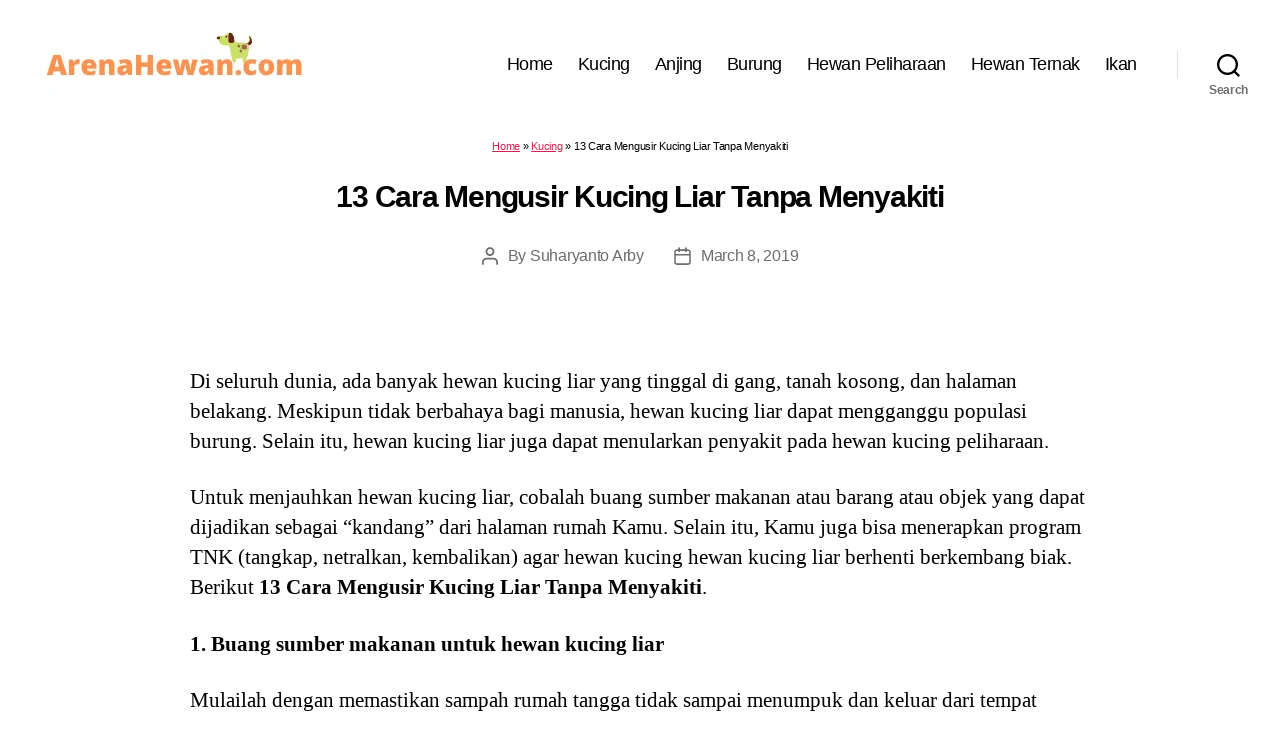

--- FILE ---
content_type: text/html; charset=UTF-8
request_url: https://arenahewan.com/cara-mengusir-kucing-liar
body_size: 35155
content:
<!DOCTYPE html><html class="no-js" lang="id-ID"><head><meta http-equiv="Content-Type" content="text/html; charset=utf-8"><meta name="viewport" content="width=device-width, initial-scale=1.0" ><link rel="profile" href="https://gmpg.org/xfn/11"><style>@charset "UTF-8";@media print{@page{margin:2cm}.entry-header,.site-footer{margin:0}.posts{padding:0}.entry-content,.entry-content p,.section-inner,.section-inner.max-percentage,.section-inner.medium,.section-inner.small,.section-inner.thin{max-width:100%;width:100%}body{background:#fff!important;color:#000;font:13pt Georgia,"Times New Roman",Times,serif;line-height:1.3}h1{font-size:20pt}.comments-header,.has-large-font-size,.has-normal-font-size,.has-regular-font-size,h2,h2.entry-title,h3,h4{font-size:14pt;margin-top:1cm}a{page-break-inside:avoid}blockquote{page-break-inside:avoid}h1,h2,h3,h4,h5,h6{page-break-after:avoid;page-break-inside:avoid}img{page-break-inside:avoid;page-break-after:avoid}pre,table{page-break-inside:avoid}dl,ol,ul{page-break-before:avoid}a,a:link,a:visited{background:0 0;font-weight:700;text-decoration:underline}a{page-break-inside:avoid}a[href^=http]:after{content:" < " attr(href) "> "}a:after>img{content:""}article a[href^="#"]:after{content:""}a:not(:local-link):after{content:" < " attr(href) "> "}#site-header,.comment .comment-metadata,.comment-form,.comments-wrapper,.footer-social-wrapper,.footer-widgets-outer-wrapper,.header-navigation-wrapper,.pagination-wrapper,.post-meta-wrapper.post-meta-single-bottom,.post-separator,.site-logo img{display:none}.entry-content .button,.entry-content .wp-block-button .wp-block-button__link,.entry-content .wp-block-button .wp-block-file__button{background:0 0;color:#000}}

	body,html{border:none;margin:0;padding:0}address,big,blockquote,button,caption,cite,code,em,fieldset,font,form,h1,h2,h3,h4,h5,h6,img,label,legend,li,ol,p,small,strike,sub,sup,table,td,th,tr,ul{border:none;font-size:inherit;line-height:inherit;margin:0;padding:0;text-align:inherit}blockquote::after,blockquote::before{content:""}html{font-size:62.5%;scroll-behavior:smooth}@media (prefers-reduced-motion:reduce){html{scroll-behavior:auto}}body{background:#f5efe0;box-sizing:border-box;color:#000;font-family:-apple-system,BlinkMacSystemFont,"Helvetica Neue",Helvetica,sans-serif;font-size:1.8rem;letter-spacing:-.015em;text-align:left}@supports (font-variation-settings:normal){body{font-family:"Inter var",-apple-system,BlinkMacSystemFont,"Helvetica Neue",Helvetica,sans-serif}}*,::after,::before{box-sizing:inherit;-webkit-font-smoothing:antialiased;word-break:break-word;word-wrap:break-word}#site-content{overflow:hidden}.entry-content::after,.group::after{clear:both;content:"";display:block}a,path{transition:all .15s linear}.screen-reader-text{border:0;clip:rect(1px,1px,1px,1px);-webkit-clip-path:inset(50%);clip-path:inset(50%);height:1px;margin:-1px;overflow:hidden;padding:0;position:absolute!important;width:1px;word-wrap:normal!important;word-break:normal}.screen-reader-text:focus{background-color:#f1f1f1;border-radius:3px;box-shadow:0 0 2px 2px rgba(0,0,0,.6);clip:auto!important;-webkit-clip-path:none;clip-path:none;color:#21759b;display:block;font-size:14px;font-size:.875rem;font-weight:700;height:auto;right:5px;line-height:normal;padding:15px 23px 14px;text-decoration:none;top:5px;width:auto;z-index:100000}.skip-link{left:-9999rem;top:2.5rem;z-index:999999999;text-decoration:underline}.skip-link:focus{display:block;left:6px;top:7px;font-size:14px;font-weight:600;text-decoration:none;line-height:normal;padding:15px 23px 14px;z-index:100000;right:auto}@media (prefers-reduced-motion:reduce){*{animation-duration:0s!important;transition-duration:0s!important}}main{display:block}.faux-heading,h1,h2,h3,h4,h5,h6{font-feature-settings:"lnum";font-variant-numeric:lining-nums;font-weight:700;letter-spacing:-.0415625em;line-height:1.25;margin:3.5rem 0 2rem}.heading-size-1,h1{font-size:3.6rem;font-weight:800;line-height:1.138888889}.heading-size-2,h2{font-size:3.2rem}.heading-size-3,h3{font-size:2.8rem}.heading-size-4,h4{font-size:2.4rem}.heading-size-5,h5{font-size:2.1rem}.heading-size-6,h6{font-size:1.6rem;letter-spacing:.03125em;text-transform:uppercase}p{line-height:1.5;margin:0 0 1em 0}dfn,em,i,q{font-style:italic}cite em,cite i,em em,em i,i em,i i{font-weight:bolder}big{font-size:1.2em}small{font-size:.75em}b,strong{font-weight:700}ins{text-decoration:underline}sub,sup{font-size:75%;line-height:0;position:relative;vertical-align:baseline}sup{top:-.5em}sub{bottom:-.25em}abbr,acronym{cursor:help}address{line-height:1.5;margin:0 0 2rem 0}hr{border-style:solid;border-width:.1rem 0 0 0;border-color:#dcd7ca;margin:4rem 0}.entry-content hr,hr.styled-separator{background:linear-gradient(to left,currentColor calc(50% - 16px),transparent calc(50% - 16px),transparent calc(50% + 16px),currentColor calc(50% + 16px));background-color:transparent!important;border:none;height:.1rem;overflow:visible;position:relative}.entry-content hr:not(.has-background),hr.styled-separator{color:#6d6d6d}.entry-content hr::after,.entry-content hr::before,hr.styled-separator::after,hr.styled-separator::before{background:currentColor;content:"";display:block;height:1.6rem;position:absolute;top:calc(50% - .8rem);transform:rotate(22.5deg);width:.1rem}.entry-content hr::before,hr.styled-separator::before{left:calc(50% - .5rem)}.entry-content hr::after,hr.styled-separator::after{right:calc(50% - .5rem)}a{color:#cd2653;text-decoration:underline}a:focus,a:hover{text-decoration:none}ol,ul{margin:0 0 3rem 3rem}ul{list-style:disc}ul ul{list-style:circle}ul ul ul{list-style:square}ol{list-style:decimal}ol ol{list-style:lower-alpha}ol ol ol{list-style:lower-roman}li{line-height:1.5;margin:.5rem 0 0 2rem}li>ol,li>ul{margin:1rem 0 0 2rem}.reset-list-style,.reset-list-style ol,.reset-list-style ul{list-style:none;margin:0}.reset-list-style li{margin:0}dd,dt{line-height:1.5}dt{font-weight:700}dt+dd{margin-top:.5rem}dd+dt{margin-top:1.5rem}blockquote{border-color:#cd2653;border-style:solid;border-width:0 0 0 .2rem;color:inherit;font-size:1em;margin:4rem 0;padding:.5rem 0 .5rem 2rem}cite{color:#6d6d6d;font-size:1.4rem;font-style:normal;font-weight:600;line-height:1.25}blockquote cite{display:block;margin:2rem 0 0 0}blockquote p:last-child{margin:0}code,kbd,pre,samp{font-family:monospace;font-size:.9em;padding:.4rem .6rem}code,kbd,samp{background:rgba(0,0,0,.075);border-radius:.2rem}pre{border:.1rem solid #dcd7ca;line-height:1.5;margin:4rem 0;overflow:auto;padding:3rem 2rem;text-align:left}pre code{background:0 0;padding:0}figure{display:block;margin:0}iframe{display:block;max-width:100%}video{display:block}embed,img,object,svg{display:block;height:auto;max-width:100%}.wp-caption-text,figcaption{color:#6d6d6d;display:block;font-size:1.5rem;font-weight:500;line-height:1.2;margin-top:1.5rem}.wp-caption-text a,figcaption a{color:inherit}blockquote.instagram-media,iframe.instagram-media{margin:auto!important}.gallery{display:flex;flex-wrap:wrap;margin:3em 0 3em -.8em;width:calc(100% + 1.6em)}.gallery-item{margin:.8em 0;padding:0 .8em;width:100%}.gallery-caption{display:block;margin-top:.8em}fieldset{border:.2rem solid #dcd7ca;padding:2rem}legend{font-size:.85em;font-weight:700;padding:0 1rem}label{display:block;font-size:1.6rem;font-weight:400;margin:0 0 .5rem 0}input[type=checkbox]+label,label.inline{display:inline;font-weight:400;margin-left:.5rem}input[type=checkbox]{-webkit-appearance:none;-moz-appearance:none;position:relative;top:2px;display:inline-block;margin:0;width:1.5rem;min-width:1.5rem;height:1.5rem;background:#fff;border-radius:0;border-style:solid;border-width:.1rem;border-color:#dcd7ca;box-shadow:none;cursor:pointer}input[type=checkbox]:checked::before{content:url(data:image/svg+xml;utf8,%3Csvg%20xmlns%3D%27http%3A%2F%2Fwww.w3.org%2F2000%2Fsvg%27%20viewBox%3D%270%200%2020%2020%27%3E%3Cpath%20d%3D%27M14.83%204.89l1.34.94-5.81%208.38H9.02L5.78%209.67l1.34-1.25%202.57%202.4z%27%20fill%3D%27%23000000%27%2F%3E%3C%2Fsvg%3E);position:absolute;display:inline-block;margin:-.1875rem 0 0 -.25rem;height:1.75rem;width:1.75rem}.button,.faux-button,.wp-block-button__link,.wp-block-file__button,button,input,textarea{font-family:-apple-system,BlinkMacSystemFont,"Helvetica Neue",Helvetica,sans-serif;line-height:1}@supports (font-variation-settings:normal){.button,.faux-button,.faux-button.more-link,.wp-block-button__link,.wp-block-file__button,button,input,textarea{font-family:"Inter var",-apple-system,BlinkMacSystemFont,"Helvetica Neue",Helvetica,sans-serif}}input,textarea{border-color:#dcd7ca;color:#000}code,input[type=email],input[type=tel],input[type=url]{direction:ltr}input[type=color],input[type=date],input[type=datetime-local],input[type=datetime],input[type=email],input[type=month],input[type=number],input[type=password],input[type=search],input[type=tel],input[type=text],input[type=time],input[type=url],input[type=week],textarea{-webkit-appearance:none;-moz-appearance:none;background:#fff;border-radius:0;border-style:solid;border-width:.1rem;box-shadow:none;display:block;font-size:1.6rem;letter-spacing:-.015em;margin:0;max-width:100%;padding:1.5rem 1.8rem;width:100%}select{font-size:1em}textarea{height:12rem;line-height:1.5;width:100%}input::-webkit-input-placeholder{line-height:normal}input:-ms-input-placeholder{line-height:normal}input::-moz-placeholder{line-height:revert}input[type=search]::-webkit-search-cancel-button,input[type=search]::-webkit-search-decoration,input[type=search]::-webkit-search-results-button,input[type=search]::-webkit-search-results-decoration{display:none}.button,.faux-button,.wp-block-button__link,.wp-block-file .wp-block-file__button,button,input[type=button],input[type=reset],input[type=submit]{-webkit-appearance:none;-moz-appearance:none;background:#cd2653;border:none;border-radius:0;color:#fff;cursor:pointer;display:inline-block;font-size:1.5rem;font-weight:600;letter-spacing:.0333em;line-height:1.25;margin:0;opacity:1;padding:1.1em 1.44em;text-align:center;text-decoration:none;text-transform:uppercase;transition:opacity .15s linear}.button:focus,.button:hover,.faux-button:focus,.faux-button:hover,.wp-block-button .wp-block-button__link:focus,.wp-block-button .wp-block-button__link:hover,.wp-block-file .wp-block-file__button:focus,.wp-block-file .wp-block-file__button:hover,button:focus,button:hover,input[type=button]:focus,input[type=button]:hover,input[type=reset]:focus,input[type=reset]:hover,input[type=submit]:focus,input[type=submit]:hover{text-decoration:underline}input[type=color]:focus,input[type=date]:focus,input[type=datetime-local]:focus,input[type=datetime]:focus,input[type=email]:focus,input[type=month]:focus,input[type=number]:focus,input[type=password]:focus,input[type=range]:focus,input[type=tel]:focus,input[type=text]:focus,input[type=time]:focus,input[type=url]:focus,input[type=week]:focus,textarea:focus{border-color:currentColor}input[type=search]:focus{outline:thin dotted;outline-offset:-4px}table{border:.1rem solid #dcd7ca;border-collapse:collapse;border-spacing:0;empty-cells:show;font-size:1.6rem;margin:4rem 0;max-width:100%;overflow:hidden;width:100%}.alignleft>table{margin:0}.alignright>table{margin:0}td,th{border:.1rem solid #dcd7ca;line-height:1.4;margin:0;overflow:visible;padding:.5em}caption{background:#dcd7ca;font-weight:600;padding:.5em;text-align:center}thead{vertical-align:bottom;white-space:nowrap}th{font-weight:700}.no-margin{margin:0}.no-padding{padding:0}.screen-height{min-height:100vh}.admin-bar .screen-height{min-height:calc(100vh - 32px)}@media (max-width:782px){.admin-bar .screen-height{min-height:calc(100vh - 46px)}}.screen-width{position:relative;left:calc(50% - 50vw);width:100vw}section{padding:5rem 0;width:100%}.section-inner{margin-left:auto;margin-right:auto;max-width:120rem;width:calc(100% - 4rem)}.section-inner.max-percentage{width:100%}.section-inner.thin{max-width:58rem}.section-inner.small{max-width:80rem}.section-inner.medium{max-width:100rem}.section-inner.no-margin{margin:0}.toggle{-moz-appearance:none;-webkit-appearance:none;color:inherit;cursor:pointer;font-family:inherit;position:relative;-webkit-touch-callout:none;-webkit-user-select:none;-khtml-user-select:none;-moz-user-select:none;-ms-user-select:none;text-align:inherit;user-select:none}button.toggle{background:0 0;border:none;box-shadow:none;border-radius:0;font-size:inherit;font-weight:400;letter-spacing:inherit;padding:0;text-transform:none}.js .show-js{display:block!important}.js .hide-js{display:none!important}.no-js .show-no-js{display:block!important}.no-js .hide-no-js{display:none!important}.font-size-xl{font-size:1.25em}.font-size-xs{font-size:.8em}.no-select{-webkit-touch-callout:none;-webkit-user-select:none;-moz-user-select:none;-ms-user-select:none;user-select:none}.color-accent,.color-accent-hover:focus,.color-accent-hover:hover{color:#cd2653}.bg-accent,.bg-accent-hover:focus,.bg-accent-hover:hover{background-color:#cd2653}.border-color-accent,.border-color-accent-hover:focus,.border-color-accent-hover:hover{border-color:#cd2653}.fill-children-accent,.fill-children-accent *{fill:#cd2653}.fill-children-current-color,.fill-children-current-color *{fill:currentColor}.opacity-0{opacity:0}.opacity-5{opacity:.05}.opacity-10{opacity:.1}.opacity-15{opacity:.15}.opacity-20{opacity:.2}.opacity-25{opacity:.25}.opacity-30{opacity:.3}.opacity-35{opacity:.35}.opacity-40{opacity:.4}.opacity-45{opacity:.45}.opacity-50{opacity:.5}.opacity-55{opacity:.55}.opacity-60{opacity:.6}.opacity-65{opacity:.65}.opacity-70{opacity:.7}.opacity-75{opacity:.75}.opacity-80{opacity:.8}.opacity-85{opacity:.85}.opacity-90{opacity:.9}.blend-mode-exclusion{mix-blend-mode:exclusion}.blend-mode-hue{mix-blend-mode:hue}.blend-mode-saturation{mix-blend-mode:saturation}.blend-mode-color{mix-blend-mode:color}.blend-mode-luminosity{mix-blend-mode:luminosity}.bg-image{background-position:center;background-repeat:no-repeat;background-size:cover}.bg-attachment-fixed{background-attachment:fixed}@supports (-webkit-overflow-scrolling:touch){.bg-attachment-fixed{background-attachment:scroll}}@media (prefers-reduced-motion:reduce){.bg-attachment-fixed{background-attachment:scroll}}.wp-block-image.is-resized{margin-left:auto;margin-right:auto}.search-form{align-items:stretch;display:flex;flex-wrap:nowrap;margin:0 0 -.8rem -.8rem}.search-form .search-field,.search-form .search-submit{margin:0 0 .8rem .8rem}.search-form label{align-items:stretch;display:flex;font-size:inherit;margin:0;width:100%}.search-form .search-field{width:100%}.search-form .search-submit{flex-shrink:0}.search-form .search-submit:focus,.search-form .search-submit:hover{text-decoration:none}ul.social-icons{display:flex;flex-wrap:wrap;margin:-.9rem 0 0 -.9rem;width:calc(100% + .9rem)}ul.social-icons li{margin:.9rem 0 0 .9rem}.social-icons a{align-items:center;background:#cd2653;border-radius:50%;color:#fff;display:flex;height:4.4rem;justify-content:center;padding:0;text-decoration:none;transition:transform .15s ease-in-out;width:4.4rem}.social-icons a:focus,.social-icons a:hover{transform:scale(1.1);text-decoration:none}.cover-modal{display:none;-ms-overflow-style:none;overflow:-moz-scrollbars-none}.cover-modal::-webkit-scrollbar{display:none!important}.cover-modal.show-modal{display:block;cursor:pointer}.cover-modal.show-modal>*{cursor:default}#site-header{background:#fff;position:relative}.header-inner{max-width:168rem;padding:3.15rem 0;z-index:100}.header-titles-wrapper{align-items:center;display:flex;justify-content:center;padding:0 4rem;text-align:center}body:not(.enable-search-modal) .header-titles-wrapper{justify-content:flex-start;padding-left:0;text-align:left}.site-description,.site-logo,.site-title{margin:0}.site-title{font-size:2.1rem;font-weight:600;line-height:1}.site-title a{color:inherit;display:block;text-decoration:none}.site-title a:focus,.site-title a:hover{text-decoration:underline}.site-description{margin-top:1rem;color:#6d6d6d;font-size:1.8rem;font-weight:500;display:none;letter-spacing:-.0311em;transition:all .15s linear}.site-logo a,.site-logo img{display:block}.header-titles .site-logo .site-logo{margin:0}.site-logo img{max-height:6rem;margin:0 auto;width:auto}body:not(.enable-search-modal) .site-logo img{margin:0}.overlay-header #site-header{background:0 0;margin:0;position:absolute;left:0;right:0;top:0;z-index:2}.overlay-header .header-inner{color:#fff}.overlay-header .site-description,.overlay-header .toggle{color:inherit}.overlay-header .header-inner .toggle-wrapper::before{background-color:currentColor;opacity:.25}.admin-bar.overlay-header #site-header{top:32px}@media (max-width:782px){.admin-bar.overlay-header #site-header{top:46px}}.header-navigation-wrapper{display:none}.header-toggles{display:none}.header-inner .toggle{align-items:center;display:flex;overflow:visible;padding:0 2rem}.header-inner .toggle svg{display:block;position:relative;z-index:1}.header-inner .toggle path{fill:currentColor}.toggle-inner{display:flex;justify-content:center;height:2.3rem;position:relative}.toggle-icon{display:block;overflow:hidden}.toggle-inner .toggle-text{color:#6d6d6d;font-size:1rem;font-weight:600;position:absolute;top:calc(100% + .5rem);width:auto;white-space:nowrap;word-break:break-all}.overlay-header .toggle-text{color:inherit}.header-inner .toggle:focus .toggle-text,.header-inner .toggle:hover .toggle-text{text-decoration:underline}.search-toggle{position:absolute;bottom:0;left:0;top:0}.search-toggle .toggle-icon,.search-toggle svg{height:2.5rem;max-width:2.3rem;width:2.3rem}.nav-toggle{position:absolute;bottom:0;right:0;top:0;width:6.6rem}.nav-toggle .toggle-icon,.nav-toggle svg{height:.8rem;width:2.6rem}.nav-toggle .toggle-inner{padding-top:.8rem}.primary-menu-wrapper{display:none}ul.primary-menu{display:flex;font-size:1.8rem;font-weight:500;letter-spacing:-.0277em;flex-wrap:wrap;justify-content:flex-end;margin:-.8rem 0 0 -1.6rem}.primary-menu .icon{display:block;height:.7rem;position:absolute;pointer-events:none;transform:rotate(-45deg);width:1.3rem}.primary-menu .icon::after,.primary-menu .icon::before{content:"";display:block;background-color:currentColor;position:absolute;bottom:calc(50% - .1rem);left:0}.primary-menu .icon::before{height:.9rem;width:.2rem}.primary-menu .icon::after{height:.2rem;width:.9rem}.primary-menu li{font-size:inherit;line-height:1.25;position:relative}.primary-menu>li{margin:.8rem 0 0 1.6rem}.primary-menu>li.menu-item-has-children>a{padding-right:2rem}.primary-menu>li>.icon{right:-.5rem;top:calc(50% - .4rem)}.primary-menu a{color:inherit;display:block;line-height:1.2;text-decoration:none}.primary-menu .current_page_ancestor,.primary-menu a:focus,.primary-menu a:hover{text-decoration:underline}.primary-menu li.current-menu-item>.link-icon-wrapper>a,.primary-menu li.current-menu-item>a{text-decoration:underline}.primary-menu li.current-menu-item>.link-icon-wrapper>a:focus,.primary-menu li.current-menu-item>.link-icon-wrapper>a:hover,.primary-menu li.current-menu-item>a:focus,.primary-menu li.current-menu-item>a:hover{text-decoration:none}.primary-menu ul{background:#000;border-radius:.4rem;color:#fff;font-size:1.7rem;opacity:0;padding:1rem 0;position:absolute;right:9999rem;top:calc(100% + 2rem);transition:opacity .15s linear,transform .15s linear,right 0s .15s;transform:translateY(.6rem);width:20rem;z-index:1}.primary-menu li.menu-item-has-children.focus>ul,.primary-menu li.menu-item-has-children:focus>ul,.primary-menu li.menu-item-has-children:hover>ul{right:0;opacity:1;transform:translateY(0);transition:opacity .15s linear,transform .15s linear}.primary-menu ul::after,.primary-menu ul::before{content:"";display:block;position:absolute;bottom:100%}.primary-menu ul::before{height:2rem;left:0;right:0}.primary-menu ul::after{border:.8rem solid transparent;border-bottom-color:#000;right:1.8rem}.primary-menu ul a{background:0 0;border:none;color:inherit;display:block;padding:1rem 2rem;transition:background-color .15s linear;width:100%}.primary-menu ul li.menu-item-has-children>a{padding-right:4.5rem}.primary-menu ul li.menu-item-has-children .icon{position:absolute;right:1.5rem;top:calc(50% - .5rem)}.primary-menu ul ul{top:-1rem}.primary-menu ul li.menu-item-has-children.focus>ul,.primary-menu ul li.menu-item-has-children:focus>ul,.primary-menu ul li.menu-item-has-children:hover>ul{right:calc(100% + 2rem)}.primary-menu ul ul::before{bottom:0;height:auto;left:auto;right:-2rem;top:0;width:2rem}.primary-menu ul ul::after{border-bottom-color:transparent;border-left-color:#000;bottom:auto;right:-1.6rem;top:2rem}.rtl .primary-menu ul ul::after{transform:rotate(180deg)}@media (any-pointer:coarse){.primary-menu>li.menu-item-has-children>a{padding-right:0;margin-right:2rem}.primary-menu ul li.menu-item-has-children>a{margin-right:4.5rem;padding-right:0;width:unset}}body.touch-enabled .primary-menu>li.menu-item-has-children>a{padding-right:0;margin-right:2rem}body.touch-enabled .primary-menu ul li.menu-item-has-children>a{margin-right:4.5rem;padding-right:0;width:unset}.menu-modal{background:#fff;display:none;opacity:0;overflow-y:auto;overflow-x:hidden;position:fixed;bottom:0;left:-99999rem;right:99999rem;top:0;transition:opacity .25s ease-in,left 0s .25s,right 0s .25s;z-index:99}.admin-bar .menu-modal{top:32px}@media (max-width:782px){.admin-bar .menu-modal{top:46px}}.menu-modal.show-modal{display:flex}.menu-modal.active{left:0;opacity:1;right:0;transition:opacity .25s ease-out}.menu-modal-inner{background:#fff;display:flex;justify-content:stretch;overflow:auto;-ms-overflow-style:auto;width:100%}.menu-wrapper{display:flex;flex-direction:column;justify-content:space-between;position:relative}button.close-nav-toggle{align-items:center;display:flex;font-size:1.6rem;font-weight:500;justify-content:flex-end;padding:3.1rem 0;width:100%}button.close-nav-toggle svg{height:1.6rem;width:1.6rem}button.close-nav-toggle .toggle-text{margin-right:1.6rem}.menu-modal .menu-top{flex-shrink:0}.modal-menu{position:relative;left:calc(50% - 50vw);width:100vw}.modal-menu li{border-color:#dedfdf;border-style:solid;border-width:.1rem 0 0 0;display:flex;flex-wrap:wrap;line-height:1;justify-content:flex-start;margin:0}.modal-menu>li>.ancestor-wrapper>a,.modal-menu>li>a{font-size:2rem;font-weight:700;letter-spacing:-.0375em}.modal-menu>li:last-child{border-bottom-width:.1rem}.modal-menu .ancestor-wrapper{display:flex;justify-content:space-between;width:100%}.modal-menu a{display:block;padding:2rem 2.5rem;text-decoration:none;width:100%}.modal-menu a:focus,.modal-menu a:hover,.modal-menu li.current-menu-item>.ancestor-wrapper>a,.modal-menu li.current_page_ancestor>.ancestor-wrapper>a{text-decoration:underline}button.sub-menu-toggle{border-left:.1rem solid #dedfdf;flex-shrink:0;margin:1rem 0;padding:0 2.5rem}button.sub-menu-toggle svg{height:.9rem;transition:transform .15s linear;width:1.5rem}button.sub-menu-toggle.active svg{transform:rotate(180deg)}.modal-menu ul{display:none;margin:0;width:100%}.modal-menu ul li{border-left-width:1rem}.modal-menu ul li a{color:inherit;font-weight:500}.menu-wrapper .menu-item{position:relative}.menu-wrapper .active{display:block}.menu-wrapper.is-toggling{pointer-events:none}.menu-wrapper.is-toggling .menu-item{position:absolute;top:0;left:0;margin:0;width:100%}.menu-wrapper.is-toggling .menu-bottom .social-menu .menu-item{width:auto}.menu-wrapper.is-animating .menu-item,.menu-wrapper.is-animating .toggling-target{transition-duration:250ms}.menu-wrapper.is-animating .menu-item{transition-property:transform}.menu-wrapper.is-toggling .toggling-target{display:block;position:absolute;top:0;left:0;opacity:1}.menu-wrapper.is-toggling .toggling-target.active{opacity:0}.menu-wrapper.is-animating.is-toggling .toggling-target{display:block;transition-property:opacity;opacity:0}.menu-wrapper.is-animating.is-toggling .toggling-target.active{opacity:1}.menu-wrapper.is-toggling .modal-menu>li:last-child li{border-top-color:transparent;border-bottom-width:.1rem}@media (prefers-reduced-motion:reduce){.menu-wrapper.is-animating .menu-item,.menu-wrapper.is-animating .toggling-target{transition-duration:1ms!important}}.expanded-menu{display:none}.mobile-menu{display:block}.menu-bottom{flex-shrink:0;padding:4rem 0}.menu-bottom nav{width:100%}.menu-copyright{display:none;font-size:1.6rem;font-weight:500;margin:0}.menu-copyright a:focus,.menu-copyright a:hover{text-decoration:underline}.menu-bottom .social-menu{justify-content:center}.search-modal{background:rgba(0,0,0,.2);display:none;opacity:0;position:fixed;bottom:0;left:-9999rem;top:0;transition:opacity .2s linear,left 0s .2s linear;width:100%;z-index:999}.admin-bar .search-modal.active{top:32px}@media (max-width:782px){.admin-bar .search-modal.active{top:46px}}.search-modal-inner{background:#fff;transform:translateY(-100%);transition:transform .15s linear,box-shadow .15s linear}.search-modal-inner .section-inner{display:flex;justify-content:space-between;max-width:168rem}.search-modal.active{left:0;opacity:1;transition:opacity .2s linear}.search-modal.active .search-modal-inner{box-shadow:0 0 2rem 0 rgba(0,0,0,.08);transform:translateY(0);transition:transform .25s ease-in-out,box-shadow .1s .25s linear}button.search-untoggle{align-items:center;display:flex;flex-shrink:0;justify-content:center;margin-right:-2.5rem;padding:0 2.5rem}.search-modal button.search-untoggle{color:inherit}.search-modal.active .search-untoggle{animation:popIn both .3s .2s}.search-untoggle svg{height:1.5rem;transition:transform .15s ease-in-out;width:1.5rem}.search-untoggle:focus svg,.search-untoggle:hover svg{transform:scale(1.15)}.search-modal form{margin:0;position:relative;width:100%}.search-modal .search-field{background:0 0;border:none;border-radius:0;color:inherit;font-size:2rem;letter-spacing:-.0277em;height:8.4rem;margin:0 0 0 -2rem;max-width:calc(100% + 2rem);padding:0 0 0 2rem;width:calc(100% + 2rem)}.search-modal .search-field::-webkit-input-placeholder{color:inherit}.search-modal .search-field:-ms-input-placeholder{color:inherit}.search-modal .search-field::-moz-placeholder{color:inherit;line-height:4}.search-modal .search-submit{position:absolute;right:-9999rem;top:50%;transform:translateY(-50%)}.search-modal .search-submit:focus{right:0}.cover-header{display:flex;overflow:hidden}.cover-header-inner-wrapper{display:flex;position:relative;flex-direction:column;justify-content:flex-end;width:100%}.cover-header-inner{padding:10rem 0 5rem 0;width:100%}.cover-color-overlay,.cover-color-overlay::before{position:absolute;bottom:0;left:0;right:0;top:0}.cover-color-overlay::before{background:currentColor;content:"";display:block}.cover-header .entry-header{position:relative;width:100%;z-index:1}.cover-header .entry-header *{color:#fff}body.template-cover .entry-header{background:0 0;padding:0}.cover-header .faux-heading,.cover-header h1,.cover-header h2,.cover-header h3,.cover-header h4,.cover-header h5,.cover-header h6{color:inherit}.cover-header .entry-header a{color:inherit}.to-the-content-wrapper{position:absolute;left:0;right:0;top:calc(100% + .5rem)}.to-the-content{align-items:center;display:flex;justify-content:center;height:4rem;text-decoration:none}.to-the-content svg{height:2rem;transition:transform .15s linear;transform:translateY(0);width:1.767rem}.to-the-content:focus svg,.to-the-content:hover svg{transform:translateY(20%)}body.template-full-width .entry-content>:not(.alignwide):not(.alignfull):not(.alignleft):not(.alignright):not(.is-style-wide),body.template-full-width [class*="__inner-container"]>:not(.alignwide):not(.alignfull):not(.alignleft):not(.alignright):not(.is-style-wide){max-width:120rem}body.template-full-width .entry-content .alignleft,body.template-full-width .entry-content .alignright{position:static}body.template-full-width .entry-content .alignleft,body.template-full-width [class*=wp-block].alignwide [class*="__inner-container"]>.alignleft,body.template-full-width [class*=wp-block].alignwide [class*="__inner-container"]>.wp-block-image .alignleft,body.template-full-width [class*=wp-block].alignwide [class*="__inner-container"]>p .alignleft{margin-left:0;position:static}body.template-full-width .entry-content>.alignleft,body.template-full-width [class*=wp-block].alignfull:not(.has-background) [class*="__inner-container"]>.alignleft,body.template-full-width [class*=wp-block].alignfull:not(.has-background) [class*="__inner-container"]>.wp-block-image .alignleft,body.template-full-width [class*=wp-block].alignfull:not(.has-background) [class*="__inner-container"]>p .alignleft{margin-left:2rem;position:static}body.template-full-width .entry-content .alignright,body.template-full-width [class*=wp-block].alignwide [class*="__inner-container"]>.alignright,body.template-full-width [class*=wp-block].alignwide [class*="__inner-container"]>.wp-block-image .alignright,body.template-full-width [class*=wp-block].alignwide [class*="__inner-container"]>p .alignright{margin-right:0;position:static}body.template-full-width .entry-content>.alignright,body.template-full-width [class*=wp-block].alignfull:not(.has-background) [class*="__inner-container"]>.alignright,body.template-full-width [class*=wp-block].alignfull:not(.has-background) [class*="__inner-container"]>.wp-block-image .alignright,body.template-full-width [class*=wp-block].alignfull:not(.has-background) [class*="__inner-container"]>p .alignright{margin-right:2rem;position:static}.archive-header{background-color:#fff;padding:4rem 0}.reduced-spacing .archive-header{padding-bottom:2rem}.archive-title{font-size:2.4rem;font-weight:700;letter-spacing:-.026666667em;margin:0}.archive-subtitle p:last-child{margin-bottom:0}body:not(.singular) main>article:first-of-type{padding:4rem 0 0}.no-search-results-form{padding-top:5rem}.singular .entry-header{background-color:#fff;padding:4rem 0}.entry-categories{line-height:1.25;margin-bottom:2rem}.entry-categories-inner{justify-content:center;display:flex;flex-wrap:wrap;margin:-.5rem 0 0 -1rem}.entry-categories a{border-bottom:.15rem solid currentColor;font-size:1.4rem;font-weight:700;letter-spacing:.036666667em;margin:.5rem 0 0 1rem;text-decoration:none;text-transform:uppercase}.entry-categories a:focus,.entry-categories a:hover{border-bottom-color:transparent}h1.entry-title,h2.entry-title{margin:0}.entry-title a{color:inherit;text-decoration:none}.entry-title a:focus,.entry-title a:hover{text-decoration:underline}.intro-text{margin-top:2rem}.singular .intro-text{font-size:2rem;letter-spacing:-.0315em;line-height:1.4}.post-meta-single-top .post-meta{justify-content:center}.post-meta-wrapper{margin-top:2rem;margin-right:auto;margin-left:auto;max-width:58rem;width:100%}.post-meta{color:#6d6d6d;display:flex;flex-wrap:wrap;font-size:1.5rem;font-weight:500;list-style:none;margin:-1rem 0 0 -2rem}.post-meta li{flex-shrink:0;letter-spacing:-.016875em;margin:1rem 0 0 2rem;max-width:calc(100% - 2rem)}.post-meta a{color:inherit;text-decoration:none}.post-meta a:focus,.post-meta a:hover{text-decoration:underline}.post-meta .meta-wrapper{align-items:center;display:flex;flex-wrap:nowrap}.post-meta .meta-icon{flex-shrink:0;margin-right:1rem}.sticky .post-sticky{color:inherit}.post-meta .post-author .meta-icon svg{width:1.6rem;height:1.8rem}.post-meta .post-categories .meta-icon svg{width:1.8rem;height:1.7rem}.post-meta .post-comment-link .meta-icon svg{width:1.8rem;height:1.8rem}.post-meta .post-date .meta-icon svg{width:1.7rem;height:1.8rem}.post-meta .post-edit .meta-icon svg{width:1.8rem;height:1.8rem}.post-meta .post-sticky .meta-icon svg{width:1.5rem;height:1.8rem}.post-meta .post-tags .meta-icon svg{width:1.8rem;height:1.8rem}.post-meta svg *{fill:currentColor}.featured-media{margin-top:5rem;position:relative}.singular .featured-media{margin-top:0}.singular .featured-media-inner{position:relative;left:calc(50% - 50vw);width:100vw}.singular .featured-media::before{background:#fff;content:"";display:block;position:absolute;bottom:50%;left:0;right:0;top:0}.featured-media img{margin:0 auto}.featured-media figcaption{margin:1.5rem auto 0 auto;text-align:center;width:calc(100% - 5rem)}.post-inner{padding-top:5rem}.reduced-spacing.missing-post-thumbnail .post-inner{padding-top:0}.post-nav-links{border-radius:.4rem;display:flex;font-size:.9em;font-weight:600;line-height:1;margin-top:3em;padding:0 .25em}.post-nav-links>*{padding:1em .75em}.post-meta-wrapper.post-meta-single-bottom{margin-top:3rem}.author-bio{margin-top:4rem;margin-right:auto;margin-left:auto;max-width:58rem;width:100%}.hide-avatars .author-bio{padding-left:0}.author-bio .author-title-wrapper{align-items:center;display:flex;margin:0 0 1rem 0}.author-bio .avatar{border-radius:50%;margin-right:1.5rem;height:5rem;width:5rem}.hide-avatars img.avatar{display:none}.author-bio p:last-child{margin-bottom:0}.author-bio .author-title{margin:0}.author-bio .author-link{display:block;font-size:1.6rem;font-weight:600;margin-top:1em;text-decoration:none}.author-bio .author-link:focus,.author-bio .author-link:hover{text-decoration:underline}.pagination-single{font-size:1.8rem;margin-top:5rem}.pagination-single-inner{display:flex;flex-direction:column}.pagination-single hr:first-child{margin:0 0 2.8rem 0}.pagination-single hr:last-child{margin:2.8rem 0 .8rem 0}.pagination-single a{align-items:baseline;display:flex;font-weight:600;letter-spacing:-.0275em;text-decoration:none;flex:1}.pagination-single a+a{margin-top:1rem}.pagination-single a .arrow{margin-right:1rem}.pagination-single a:focus .title,.pagination-single a:hover .title{text-decoration:underline}.has-text-color a{color:inherit}:root .has-accent-color{color:#cd2653}:root .has-accent-background-color{background-color:#cd2653;color:#fff}:root .has-primary-color{color:#000}:root .has-primary-background-color{background-color:#000;color:#f5efe0}:root .has-secondary-color{color:#6d6d6d}:root .has-secondary-background-color{background-color:#6d6d6d;color:#fff}:root .has-subtle-background-color{color:#dcd7ca}:root .has-subtle-background-background-color{background-color:#dcd7ca;color:#000}:root .has-background-color{color:#f5efe0}:root .has-background-background-color{background-color:#f5efe0;color:#000}.has-text-align-left{text-align:left}.has-text-align-center{text-align:center}.has-text-align-right{text-align:right}.has-drop-cap:not(:focus)::first-letter{color:#cd2653;font-family:-apple-system,BlinkMacSystemFont,"Helvetica Neue",Helvetica,sans-serif;font-size:5.1em;font-weight:800;margin:.05em .1em 0 0}.has-drop-cap:not(:focus)::first-letter::after{content:"";display:table;clear:both}.has-drop-cap:not(:focus)::after{padding:0}.entry-content .wp-block-archives,.entry-content .wp-block-categories,.entry-content .wp-block-cover-image,.entry-content .wp-block-latest-comments,.entry-content .wp-block-latest-posts,.entry-content .wp-block-pullquote,.entry-content .wp-block-quote.is-large,.entry-content .wp-block-quote.is-style-large,.has-drop-cap:not(:focus)::first-letter{font-family:-apple-system,BlinkMacSystemFont,"Helvetica Neue",Helvetica,sans-serif}@supports (font-variation-settings:normal){.entry-content .wp-block-archives,.entry-content .wp-block-categories,.entry-content .wp-block-cover-image p,.entry-content .wp-block-latest-comments,.entry-content .wp-block-latest-posts,.entry-content .wp-block-pullquote,.has-drop-cap:not(:focus)::first-letter{font-family:"Inter var",-apple-system,BlinkMacSystemFont,"Helvetica Neue",Helvetica,sans-serif}}.entry-content .has-small-font-size{font-size:.842em}.entry-content .has-normal-font-size,.entry-content .has-regular-font-size{font-size:1em}.entry-content .has-medium-font-size{font-size:1.1em;line-height:1.45}.entry-content .has-large-font-size{font-size:1.25em;line-height:1.4}.entry-content .has-larger-font-size{font-size:1.5em;line-height:1.3}[class*="_inner-container"]>:first-child{margin-top:0}[class*="_inner-container"]>:last-child{margin-bottom:0}.wp-block-archives:not(.alignwide):not(.alignfull),.wp-block-categories:not(.alignwide):not(.alignfull),.wp-block-code,.wp-block-columns:not(.alignwide):not(.alignfull),.wp-block-cover:not(.alignwide):not(.alignfull):not(.alignleft):not(.alignright):not(.aligncenter),.wp-block-embed:not(.alignwide):not(.alignfull):not(.alignleft):not(.alignright):not(.aligncenter),.wp-block-gallery:not(.alignwide):not(.alignfull):not(.alignleft):not(.alignright):not(.aligncenter),.wp-block-group:not(.has-background):not(.alignwide):not(.alignfull),.wp-block-image:not(.alignwide):not(.alignfull):not(.alignleft):not(.alignright):not(.aligncenter),.wp-block-latest-comments:not(.aligncenter):not(.alignleft):not(.alignright),.wp-block-latest-posts:not(.aligncenter):not(.alignleft):not(.alignright),.wp-block-media-text:not(.alignwide):not(.alignfull),.wp-block-preformatted,.wp-block-pullquote:not(.alignwide):not(.alignfull):not(.alignleft):not(.alignright),.wp-block-quote,.wp-block-quote.is-large,.wp-block-quote.is-style-large,.wp-block-verse,.wp-block-video:not(.alignwide):not(.alignfull){margin-bottom:3rem;margin-top:3rem}[class*="__inner-container"] .wp-block-cover:not(.alignfull):not(.alignwide):not(.alignleft):not(.alignright),[class*="__inner-container"] .wp-block-group:not(.alignfull):not(.alignwide):not(.alignleft):not(.alignright){margin-left:auto;margin-right:auto;max-width:58rem}.wp-block-archives,.wp-block-categories,.wp-block-latest-comments,.wp-block-latest-posts{list-style:none;margin-left:0}.wp-block-archives ul,.wp-block-categories ul,.wp-block-latest-comments ul,.wp-block-latest-posts ul{list-style:none}.entry-content .wp-block-archives>li,.entry-content .wp-block-categories>li,.entry-content .wp-block-latest-comment>li,.entry-content .wp-block-latest-posts>li{margin-left:0}.entry-content .wp-block-archives>li:last-child,.entry-content .wp-block-categories>li:last-child,.entry-content .wp-block-latest-comment>li:last-child,.entry-content .wp-block-latest-posts>li:last-child{margin-bottom:0}.entry-content .wp-block-archives *,.entry-content .wp-block-categories *,.entry-content .wp-block-latest-comments *,.entry-content .wp-block-latest-posts *{font-family:inherit}.entry-content .wp-block-archives li,.entry-content .wp-block-categories li,.entry-content .wp-block-latest-posts li{color:#6d6d6d}.wp-block-archives a,.wp-block-categories a,.wp-block-latest-comments a,.wp-block-latest-posts a{font-weight:700;text-decoration:none}.wp-block-archives a:focus,.wp-block-archives a:hover,.wp-block-categories a:focus,.wp-block-categories a:hover,.wp-block-latest-comments a:focus,.wp-block-latest-comments a:hover,.wp-block-latest-posts a:focus,.wp-block-latest-posts a:hover{text-decoration:underline}.wp-block-latest-comments__comment-meta,.wp-block-latest-posts a{font-weight:700;letter-spacing:-.025em;line-height:1.25}.wp-block-latest-comments__comment-date,.wp-block-latest-posts__post-date{color:#6d6d6d;font-size:.7em;font-weight:600;letter-spacing:normal;margin-top:.15em}.wp-block-embed figcaption,.wp-block-image figcaption{color:#6d6d6d;font-size:1.4rem;margin-bottom:0;margin-top:1.5rem}.wp-block-audio audio{width:100%}.wp-block-button{margin:3rem 0}.wp-block-button.is-style-outline{color:#cd2653}.is-style-outline .wp-block-button__link:not(.has-text-color){color:inherit}.is-style-outline .wp-block-button__link{padding:calc(1.1em - .2rem) calc(1.44em - .2rem)}.alignfull:not(.has-background) .wp-block-columns,.wp-block-columns.alignfull{padding-left:2rem;padding-right:2rem}.wp-block-column{margin-bottom:3.2rem}.wp-block-column>:first-child{margin-top:0}.wp-block-column>:last-child{margin-bottom:0}.wp-block-cover .wp-block-cover__inner-container,.wp-block-cover-image .wp-block-cover__inner-container{width:calc(100% - 4rem);padding:2rem 0}.wp-block-cover .wp-block-cover-image-text,.wp-block-cover .wp-block-cover-text,.wp-block-cover h2,.wp-block-cover-image .wp-block-cover-image-text,.wp-block-cover-image .wp-block-cover-text,.wp-block-cover-image h2{max-width:100%;padding:0}.wp-block-cover h2,.wp-block-cover-image h2{font-size:3.2rem}.wp-block-file{align-items:center;display:flex;flex-wrap:wrap;justify-content:space-between}.wp-block-file a:not(.wp-block-file__button){font-weight:700;text-decoration:none}.wp-block-file a:not(.wp-block-file__button):not(:last-child){margin-right:1rem}.wp-block-file a:not(.wp-block-file__button):focus,.wp-block-file a:not(.wp-block-file__button):hover{text-decoration:underline}.wp-block-file .wp-block-file__button{font-size:1.5rem;padding:1em 1.25em}.wp-block-file a.wp-block-file__button:visited{opacity:1}.wp-block-file a.wp-block-file__button:active,.wp-block-file a.wp-block-file__button:focus,.wp-block-file a.wp-block-file__button:hover{opacity:1;text-decoration:underline}.wp-block-gallery ul{list-style:none;margin:0 0 -1.6rem 0}figure.wp-block-gallery.aligncenter,figure.wp-block-gallery.alignnone{margin-bottom:3rem;margin-top:3rem}figure.wp-block-gallery.alignleft{margin:.3rem 2rem 2rem 0}figure.wp-block-gallery.alignright{margin:.3rem 0 2rem 2rem}figure.wp-block-gallery.alignwide{margin-bottom:4rem;margin-top:4rem}figure.wp-block-gallery.alignfull{margin-bottom:5rem;margin-top:5rem}.wp-block-group.has-background{padding:2rem;margin-bottom:0;margin-top:0}.wp-block-group__inner-container{margin:0 auto}.entry-content .wp-block-group p,.wp-block-group__inner-container{max-width:100%}.alignfull:not(.has-background)>.wp-block-group__inner-container>p:not(.has-background-color){padding-left:2rem;padding-right:2rem}.wp-block-media-text .wp-block-media-text__content{padding:3rem 2rem}.wp-block-media-text .wp-block-media-text__content p{max-width:none}.wp-block-media-text__content>:first-child{margin-top:0}.wp-block-media-text__content>:last-child{margin-bottom:0}.wp-block-pullquote{padding:0;position:relative}.wp-block-pullquote.alignleft,.wp-block-pullquote.alignright{max-width:calc(100% - 4rem)}.wp-block-pullquote::before{background:#fff;border-radius:50%;color:#cd2653;content:"â€";display:block;font-size:6.2rem;font-weight:500;line-height:1.2;margin:0 auto 1.5rem auto;text-align:center;height:4.4rem;width:4.4rem}.reduced-spacing .wp-block-pullquote::before{border:.1rem solid currentColor;font-size:5.9rem}.wp-block-pullquote blockquote{border:none;margin:0;padding:0}.wp-block-pullquote blockquote p{font-family:inherit;font-size:2.8rem;font-weight:700;line-height:1.178571429;letter-spacing:-.041785714em;max-width:100%}.wp-block-pullquote p:last-of-type{margin-bottom:0}.wp-block-pullquote cite{color:#6d6d6d;font-size:1.6rem;font-weight:500;margin-top:1.2rem}.wp-block-pullquote.alignleft p,.wp-block-pullquote.alignright p{font-size:2.8rem}.wp-block-pullquote.alignleft{text-align:left}.wp-block-pullquote.alignright{text-align:right}.wp-block-pullquote.alignleft::before{margin-left:0}.wp-block-pullquote.alignright::before{margin-right:0}.wp-block-pullquote.is-style-solid-color{padding:3rem 2rem}.wp-block-pullquote.is-style-solid-color::before{position:absolute;top:0;left:50%;transform:translateY(-50%) translateX(-50%)}.wp-block-pullquote.is-style-solid-color.alignleft::before,.wp-block-pullquote.is-style-solid-color.alignright::before{transform:translateY(-50%)}.wp-block-pullquote.is-style-solid-color.alignleft::before{left:2rem}.wp-block-pullquote.is-style-solid-color.alignright::before{left:auto;right:2rem}.wp-block-pullquote.is-style-solid-color blockquote{max-width:100%;text-align:inherit}.wp-block-pullquote.is-style-solid-color cite{color:inherit}hr.wp-block-separator{margin:3rem 0}.wp-block-separator.is-style-wide{max-width:calc(100vw - 4rem);position:relative;width:100%}.wp-block-separator.is-style-dots::before{background:0 0;color:inherit;font-size:3.2rem;font-weight:700;height:auto;letter-spacing:1em;padding-left:1em;position:static;transform:none;width:auto}.wp-block-separator.is-style-dots::after{content:none}.wp-block-search .wp-block-search__input{width:auto}.wp-block-table.is-style-stripes tbody tr:nth-child(odd){background:#dcd7ca}figure.wp-block-table.is-style-stripes{border-bottom:none}.wp-block-table.is-style-stripes table{border-collapse:inherit}.wp-block-quote cite,.wp-block-quote p{text-align:inherit}.wp-block-quote[style="text-align:center"]{border-width:0;padding:0}.wp-block-quote[style="text-align:right"]{border-width:0 .2rem 0 0;padding:0 2rem 0 0}.wp-block-quote.is-large,.wp-block-quote.is-style-large{border:none;padding:0;margin-left:auto;margin-right:auto}.wp-block-quote.is-large p,.wp-block-quote.is-style-large p{font-family:inherit;font-size:2.4rem;font-style:normal;font-weight:700;letter-spacing:-.02em;line-height:1.285}.wp-block-quote.is-large cite,.wp-block-quote.is-large footer,.wp-block-quote.is-style-large cite,.wp-block-quote.is-style-large footer{font-size:1.6rem;text-align:inherit}.entry-content .wp-block-latest-comments li{margin:2rem 0}.has-avatars .wp-block-latest-comments__comment .wp-block-latest-comments__comment-excerpt,.has-avatars .wp-block-latest-comments__comment .wp-block-latest-comments__comment-meta{margin-left:5.5rem}.entry-content .wp-block-latest-comments a{text-decoration:none}.entry-content .wp-block-latest-comments a:focus,.entry-content .wp-block-latest-comments a:hover{text-decoration:underline}.wp-block-latest-comments__comment{font-size:inherit}.wp-block-latest-comments__comment-date{margin-top:.4em}.wp-block-latest-comments__comment-excerpt p{font-size:.7em;margin:.9rem 0 2rem 0}.wp-block-latest-posts.is-grid li{border-top:.2rem solid #dcd7ca;margin-top:2rem;padding-top:1rem}.wp-block-latest-posts.has-dates{list-style:none}.wp-block-latest-posts.has-dates:not(.is-grid) li{margin-top:1.5rem}.wp-block-latest-posts.has-dates:not(.is-grid) li:first-child{margin-top:0}.entry-content{line-height:1.5}.entry-content>*{margin-left:auto;margin-right:auto;margin-bottom:1.25em}.entry-content>:first-child{margin-top:0}.entry-content>:last-child{margin-bottom:0}.read-more-button-wrap{margin-top:1em;text-align:center}.entry-content a:focus,.entry-content a:hover{text-decoration:none}.entry-content li,.entry-content p{line-height:1.4}.entry-content h1,.entry-content h2,.entry-content h3,.entry-content h4,.entry-content h5,.entry-content h6{margin:3.5rem auto 2rem}.entry-content ol ol,.entry-content ol ul,.entry-content ul ol,.entry-content ul ul{margin-bottom:1rem}.entry-content hr{margin:4rem auto}.entry-content dl,.entry-content dt,.entry-content ol,.entry-content p,.entry-content ul{font-family:NonBreakingSpaceOverride,"Hoefler Text",Garamond,"Times New Roman",serif;letter-spacing:normal}.entry-content .wp-caption-text,.entry-content cite,.entry-content figcaption{font-family:-apple-system,BlinkMacSystemFont,"Helvetica Neue",Helvetica,sans-serif}@supports (font-variation-settings:normal){.entry-content .wp-caption-text,.entry-content cite,.entry-content figcaption{font-family:"Inter var",-apple-system,BlinkMacSystemFont,"Helvetica Neue",Helvetica,sans-serif}}.entry-content>:not(.alignwide):not(.alignfull):not(.alignleft):not(.alignright):not(.is-style-wide){max-width:58rem;width:calc(100% - 4rem)}[class*="__inner-container"]>:not(.alignwide):not(.alignfull):not(.alignleft):not(.alignright):not(.is-style-wide){max-width:58rem;width:100%}.aligncenter,.alignleft,.alignnone,.alignright,.alignwide{margin-top:4rem;margin-right:auto;margin-bottom:4rem;margin-left:auto}[class*="__inner-container"]>:not(.alignwide):not(.alignfull):not(.alignleft):not(.alignright){margin-left:auto;margin-right:auto}.alignfull{margin-top:5rem;margin-right:auto;margin-bottom:5rem;margin-left:auto;max-width:100vw;position:relative;width:100%}[class*="__inner-container"]>.alignfull{max-width:100%}.alignwide{max-width:120rem;position:relative;width:calc(100% - 4rem)}[class*="__inner-container"]>.alignwide{width:100%}.aligncenter,.aligncenter img{margin-left:auto;margin-right:auto}.alignleft,.alignright{max-width:50%}.alignleft{float:left;margin:.3rem 2rem 2rem 2rem}.alignright{float:right;margin:.3rem 2rem 2rem 2rem}[class*=wp-block].alignfull:not(.has-background) [class*="__inner-container"]>.alignleft,[class*=wp-block].alignfull:not(.has-background) [class*="__inner-container"]>.wp-block-image .alignleft,[class*=wp-block].alignfull:not(.has-background) [class*="__inner-container"]>p .alignleft{margin-left:2rem}[class*=wp-block].alignfull:not(.has-background) [class*="__inner-container"]>.alignright,[class*=wp-block].alignfull:not(.has-background) [class*="__inner-container"]>.wp-block-image .alignright,[class*=wp-block].alignfull:not(.has-background) [class*="__inner-container"]>p .alignright{margin-right:2rem}.alignfull>.wp-caption-text,.alignfull>figcaption{margin-left:auto;margin-right:auto;max-width:58rem;width:calc(100% - 4rem)}.comments-wrapper{margin-top:5rem}.comment-reply-title{margin:0 0 4rem 0;text-align:center}.comments .comment,.comments .pingback,.comments .review,.comments .trackback{padding-top:3.5rem}div.comment:first-of-type{margin-top:3.5rem;padding-top:0}.comments .comments-header+div{margin-top:0;padding-top:0}.comment-body{position:relative}.comment .comment{padding-left:5%}.comment-meta{line-height:1.1;margin-bottom:1.5rem;min-height:5rem;padding-left:5rem;position:relative}.hide-avatars .comment-meta{min-height:0;padding-left:0}.comment-meta a{color:inherit}.comment-author{font-size:1.8rem;font-weight:700;letter-spacing:-.027777778em}.comment-author a{text-decoration:underline}.comment-author a:focus,.comment-author a:hover{text-decoration:none}.comment-meta .avatar{height:4rem;position:absolute;left:0;top:0;width:4rem}.comment-author .url{text-decoration:underline}.comment-metadata{color:#6d6d6d;font-size:1.4rem;font-weight:500;margin-top:.6rem}.comment-metadata a{text-decoration:none}.comment-metadata a:focus,.comment-metadata a:hover{text-decoration:underline}.comment-content.entry-content>:not(.alignwide):not(.alignfull):not(.alignleft):not(.alignright):not(.is-style-wide){width:100%}.comment-content.entry-content .alignleft{margin-left:0}.comment-content.entry-content .alignright{margin-right:0}.comment-footer-meta{align-items:center;display:flex;flex-wrap:wrap;font-size:1.2rem;font-weight:600;justify-content:flex-start;letter-spacing:.030833333em;line-height:1;margin:1.5rem 0 -1rem -1.5rem;text-transform:uppercase}.comment-footer-meta>*{margin:0 0 1rem 1.5rem}.comment-reply-link{background-color:#cd2653;color:#fff;display:block;padding:.7rem}.bypostauthor .comment-footer-meta .by-post-author{display:block}.comment-footer-meta a{text-decoration:none}.comment-footer-meta a:focus,.comment-footer-meta a:hover{text-decoration:underline}.pingback .comment-meta,.trackback .comment-meta{padding-left:0}.comments-pagination{display:flex;flex-wrap:wrap;justify-content:space-between;margin-top:6rem;text-align:center}.comments-pagination.only-next{justify-content:flex-end}.comments-pagination .page-numbers{display:none;text-decoration:none}.comments-pagination .page-numbers:focus,.comments-pagination .page-numbers:hover{text-decoration:underline}.comments-pagination .next,.comments-pagination .prev{display:block}.comments-pagination .prev{left:0}.comments-pagination .next{right:0;text-align:right}.comment-respond::after{clear:both;content:"";display:block}.comment-respond .comment-notes,.comment-respond .logged-in-as{color:#6d6d6d;font-size:1.6rem;line-height:1.4;margin:-3rem 0 4rem 0;text-align:center}.comment-respond .comment-notes a,.comment-respond .logged-in-as a{color:inherit;text-decoration:none}.comment-respond .comment-notes a:focus,.comment-respond .comment-notes a:hover,.comment-respond .logged-in-as a:focus,.comment-respond .logged-in-as a:hover{text-decoration:underline}.comment-respond p{line-height:1.1;margin-bottom:2rem;margin-left:auto;margin-right:auto}.comment-respond p:not(.comment-notes){max-width:58rem}.comment-form-cookies-consent{align-items:baseline;display:flex}.comment-respond>p:last-of-type{margin-bottom:0}.comment-respond label{display:block}.comment-respond input[type=checkbox]+label{font-size:1.5rem;line-height:1.25}.comment-respond input[type=email],.comment-respond input[type=text],.comment-respond textarea{margin-bottom:0}.comment-respond textarea{height:15rem}.comment-respond #submit{display:block}.comment-respond .comments-closed{text-align:center}.comments .comment-respond{padding:3rem 0 0}.comments .comment-respond .comment-notes,.comments .comment-respond .comment-reply-title,.comments .comment-respond .logged-in-as{text-align:left}.comment-reply-title small{display:block;font-size:1.6rem;font-weight:600;letter-spacing:-.0277em;margin:.5rem 0 0 0;white-space:nowrap}.comment-reply-title small a{text-decoration:none}.comment-reply-title small a:focus,.comment-reply-title small a:hover{text-decoration:underline}.pagination .nav-links{align-items:baseline;display:flex;flex-wrap:wrap;font-size:1.8rem;font-weight:600;margin:-1.5rem 0 0 -2.5rem;width:calc(100% + 2.5rem)}.pagination-separator{margin:5rem 0}.nav-links>*{margin:1.5rem 0 0 2.5rem}.nav-links .placeholder{display:none;visibility:hidden}.pagination a{text-decoration:none}.pagination a:focus,.pagination a:hover{text-decoration:underline}.pagination .dots{transform:translateY(-.3em);color:#6d6d6d}.nav-short{display:none}.error404 #site-content{padding-top:4rem}.error404-content{text-align:center}.error404 #site-content .search-form{justify-content:center;margin-top:3rem}.widget{margin-top:3rem}.widget:first-child{margin-top:0}.widget-content>div>:first-child{margin-top:0}.widget-content>div>:last-child{margin-bottom:0}.widget .widget-title{margin:0 0 2rem}.widget li{margin:2rem 0 0 0}.widget li:first-child,.widget li>ol,.widget li>ul{margin-top:0}.widget table,.widget table *{border-color:#dedfdf}.widget table caption{background-color:#dedfdf}.widget .post-date,.widget .rss-date{color:#6d6d6d;display:block;font-size:.85em;font-weight:500;margin-top:.2rem}.widget select{max-width:100%}.widget-content .rssSummary,.widget_text dl,.widget_text dt,.widget_text ol,.widget_text p,.widget_text ul{font-family:NonBreakingSpaceOverride,"Hoefler Text",Garamond,"Times New Roman",serif;letter-spacing:normal}.widget-content .wp-caption-text,.widget-content cite,.widget-content figcaption{font-family:-apple-system,BlinkMacSystemFont,"Helvetica Neue",Helvetica,sans-serif}@supports (font-variation-settings:normal){.widget-content .wp-caption-text,.widget-content cite,.widget-content figcaption{font-family:"Inter var",-apple-system,BlinkMacSystemFont,"Helvetica Neue",Helvetica,sans-serif}}.widget_archive ul,.widget_categories ul,.widget_meta ul,.widget_nav_menu ul,.widget_pages ul,.widget_recent_comments ul,.widget_recent_entries ul,.widget_rss ul{list-style:none;margin:0}.widget_archive li,.widget_categories li,.widget_meta li,.widget_nav_menu li,.widget_pages li{color:#6d6d6d;margin:.3rem 0}.widget_archive li li,.widget_categories li li,.widget_meta li li,.widget_nav_menu li li,.widget_pages li li{margin-left:2rem}.widget_archive a,.widget_categories a,.widget_meta a,.widget_nav_menu a,.widget_pages a{font-weight:700;text-decoration:none}.widget_archive a:focus,.widget_archive a:hover,.widget_categories a:focus,.widget_categories a:hover,.widget_meta a:focus,.widget_meta a:hover,.widget_nav_menu a:focus,.widget_nav_menu a:hover,.widget_pages a:focus,.widget_pages a:hover{text-decoration:underline}.calendar_wrap{font-size:2.4rem}.calendar_wrap td,.calendar_wrap th{font-size:1em;font-weight:500;line-height:1;padding:2.5% 2.5% 1.75% 2.5%;text-align:center}.calendar_wrap tfoot td{border-bottom:none}.calendar_wrap tfoot a{text-decoration:none}.calendar_wrap tfoot #prev{text-align:left}.calendar_wrap tfoot #next{text-align:right}.widget_media_gallery .gallery{margin:0 -.4em -.8em -.4em;width:calc(100% + .8em)}.widget_media_gallery .gallery-item{margin:0 0 .8em 0;padding:0 .4em}.widget_nav_menu .widget-content>div>ul{margin-left:0}.widget_recent_comments li{font-weight:700}.widget_recent_comments a{text-decoration:none}.widget_recent_comments a:focus,.widget_recent_comments a:hover{text-decoration:underline}.widget_recent_entries a{font-weight:700;text-decoration:none}.widget_recent_entries a:focus,.widget_recent_entries a:hover{text-decoration:underline}.widget_rss .widget-title a.rsswidget:first-of-type{display:none}.widget_rss .rsswidget{font-weight:700}.widget_rss a{text-decoration:none}.widget_rss a:focus,.widget_rss a:hover{text-decoration:underline}.widget_rss .rssSummary{margin-top:.5rem}.widget_rss cite::before{content:"â€” "}.widget_search .search-field{border-color:#dedfdf}.widget_tag_cloud a{font-weight:700;margin-right:.5rem;text-decoration:none;white-space:nowrap}.widget_tag_cloud a:focus,.widget_tag_cloud a:hover{text-decoration:underline}#site-footer,.footer-nav-widgets-wrapper{background-color:#fff;border-color:#dedfdf;border-style:solid;border-width:0}.footer-top-hidden #site-footer,.footer-top-visible .footer-nav-widgets-wrapper{margin-top:5rem}.reduced-spacing.footer-top-hidden #site-footer,.reduced-spacing.footer-top-visible .footer-nav-widgets-wrapper{border-top-width:.1rem}#site-footer,.footer-top,.footer-widgets-outer-wrapper{padding:3rem 0}.footer-top{display:flex;border-bottom:.1rem solid #dedfdf;justify-content:space-between}.footer-menu{font-size:1.8rem;font-weight:700;letter-spacing:-.0277em}.footer-menu li{line-height:1.25;margin:.25em 0 0 0}.footer-menu a{text-decoration:none}.footer-menu a:focus,.footer-menu a:hover{text-decoration:underline}.footer-social-wrapper{margin:0;width:100%}.has-footer-menu .footer-social-wrapper{flex-shrink:0;margin-left:1rem;width:50%}ul.footer-social{margin:-.5rem 0 0 -.5rem}.has-footer-menu .footer-social{justify-content:flex-end}ul.footer-social li{margin:.5rem 0 0 .5rem}.footer-social a{background-color:#cd2653;height:3.6rem;width:3.6rem}.footer-social a::before{font-size:1.6rem}.footer-widgets-outer-wrapper{border-bottom:.1rem solid #dedfdf}.footer-widgets+.footer-widgets{margin-top:3rem}#site-footer{font-size:1.6rem}#site-footer .section-inner{align-items:baseline;display:flex;justify-content:space-between}#site-footer a{text-decoration:none}#site-footer a:focus,#site-footer a:hover{text-decoration:underline}.footer-copyright a,.powered-by-wordpress a{color:inherit}.powered-by-wordpress,.to-the-top{color:#6d6d6d}a.to-the-top>*{pointer-events:none}.footer-copyright{font-weight:600;margin:0}.powered-by-wordpress{display:none;margin:0 0 0 2.4rem}.to-the-top-long{display:none}@media (max-width:479px){.wp-block-pullquote.alignleft,.wp-block-pullquote.alignright{float:none}ol,ul{margin:0 0 3rem 2rem}li{margin:.5rem 0 0 1rem}}@media (min-width:480px){.wp-block-cover-image.alignleft,.wp-block-cover-image.alignright,.wp-block-cover.alignleft,.wp-block-cover.alignright,.wp-block-embed.alignleft,.wp-block-embed.alignright,.wp-block-gallery.alignleft,.wp-block-gallery.alignright,.wp-block-pullquote.alignleft,.wp-block-pullquote.alignright{max-width:26rem}.wp-block-table.alignleft,.wp-block-table.alignright{max-width:100%}.alignleft,.alignright{max-width:26rem}}@media (max-width:599px){.wp-block-column:last-child{margin-bottom:0}.wp-block-columns+.wp-block-columns{margin-top:.2rem}.wp-block-columns.alignwide+.wp-block-columns.alignwide{margin-top:-.8rem}.wp-block-columns.alignfull+.wp-block-columns.alignfull{margin-top:-1.8rem}}@media (min-width:600px){.wp-block-columns.alignfull+.wp-block-columns.alignfull,.wp-block-columns.alignwide+.wp-block-columns.alignwide{margin-top:-4rem}}@media (min-width:660px){figure.wp-block-gallery.alignleft{margin-left:calc((100vw - 58rem - 8rem)/ -2)}figure.wp-block-gallery.alignright{margin-right:calc((100vw - 58rem - 8rem)/ -2)}.entry-content>.alignleft{margin-left:4rem}.entry-content>.wp-block-image .alignleft,.entry-content>p .alignleft{margin-left:calc((100vw - 58rem - 8rem)/ -2)}[class*=wp-block]:not(.alignwide):not(.alignfull) [class*="__inner-container"]>.alignleft,[class*=wp-block]:not(.alignwide):not(.alignfull) [class*="__inner-container"]>.wp-block-image .alignleft,[class*=wp-block]:not(.alignwide):not(.alignfull) [class*="__inner-container"]>p .alignleft{margin-left:0}.entry-content>.alignright{margin-right:4rem}.entry-content>.wp-block-image .alignright,.entry-content>p .alignright{margin-right:calc((100vw - 58rem - 8rem)/ -2)}[class*=wp-block]:not(.alignwide):not(.alignfull) [class*="__inner-container"]>.alignright,[class*=wp-block]:not(.alignwide):not(.alignfull) [class*="__inner-container"]>.wp-block-image .alignright,[class*=wp-block]:not(.alignwide):not(.alignfull) [class*="__inner-container"]>p .alignright{margin-right:0}}@media (min-width:700px){ol,ul{margin-bottom:4rem}pre{padding:3rem}hr{margin:8rem auto}table{font-size:1.8rem}.gallery-columns-2 .gallery-item{max-width:50%}.gallery-columns-3 .gallery-item{max-width:33.33%}.gallery-columns-4 .gallery-item{max-width:25%}.gallery-columns-5 .gallery-item{max-width:20%}.gallery-columns-6 .gallery-item{max-width:16.66%}.gallery-columns-7 .gallery-item{max-width:14.28%}.gallery-columns-8 .gallery-item{max-width:12.5%}.gallery-columns-9 .gallery-item{max-width:11.11%}.heading-size-1,.heading-size-2,.heading-size-3,h1,h2,h3{margin:6rem auto 3rem}.heading-size-4,.heading-size-5,.heading-size-6,h4,h5,h6{margin:4.5rem auto 2.5rem}.heading-size-1,h1{font-size:6.4rem}.heading-size-2,h2{font-size:4.8rem}.heading-size-3,h3{font-size:4rem}.heading-size-4,h4{font-size:3.2rem}.heading-size-5,h5{font-size:2.4rem}.heading-size-6,h6{font-size:1.8rem}fieldset{padding:3rem}legend{padding:0 1.5rem}.button,.faux-button,.wp-block-button__link,button,input[type=button],input[type=reset],input[type=submit]{font-size:1.7rem}.wp-caption-text,figcaption{margin-top:1.8rem}section{padding:8rem 0}.section-inner{width:calc(100% - 8rem)}.header-inner{padding:3.8rem 0}.site-title{font-size:2.4rem;font-weight:700}.site-description{display:block}.site-logo img{max-height:9rem;transition:height .15s linear,width .15s linear,max-height .15s linear}.toggle-inner .toggle-text{font-size:1.2rem}.search-toggle{left:2rem}.nav-toggle{right:2rem}button.close-nav-toggle{font-size:1.8rem;padding:4rem 0}button.close-nav-toggle svg{height:2rem;width:2rem}button.close-nav-toggle .toggle-text{margin-right:2.1rem}.modal-menu{left:auto;width:100%}.modal-menu>li>.ancestor-wrapper>a,.modal-menu>li>a{font-size:2.4rem;padding:2.5rem 0}.modal-menu ul li{border-left-color:transparent}.modal-menu>li>.ancestor-wrapper>button.sub-menu-toggle{padding:0 3rem}.modal-menu>li>.ancestor-wrapper>button.sub-menu-toggle svg{height:1.1rem;width:1.8rem}.menu-bottom{align-items:center;display:flex;justify-content:space-between;padding:4.4rem 0}.menu-copyright{display:block;flex-shrink:0;margin-right:4rem}.search-modal form{position:relative;width:100%}.search-untoggle svg{height:2.5rem;width:2.5rem}.search-modal .search-field{border:none;font-size:3.2rem;height:14rem}.search-modal .search-field::-moz-placeholder{line-height:4.375}.featured-media figcaption{margin:2rem auto 0 auto;width:calc(100% - 8rem)}.cover-header-inner{padding:18rem 0 8rem 0}.to-the-content-wrapper{top:calc(100% + 1.8rem)}.to-the-content{height:6rem}.to-the-content svg{height:2.4rem;width:2.12rem}body.template-full-width .entry-content>:not(.alignwide):not(.alignfull):not(.alignleft):not(.alignright):not(.is-style-wide){width:calc(100% - 8rem)}body.template-full-width .alignfull:not(.has-background)>.wp-block-group__inner-container>p:not(.has-background-color){padding-left:4rem;padding-right:4rem}body.template-full-width [class*=wp-block].alignfull [class*="__inner-container"]>.alignleft,body.template-full-width [class*=wp-block].alignfull [class*="__inner-container"]>.wp-block-image .alignleft,body.template-full-width [class*=wp-block].alignfull [class*="__inner-container"]>p .alignleft{margin-left:4rem}body.template-full-width [class*=wp-block].alignfull [class*="__inner-container"]>.alignright,body.template-full-width [class*=wp-block].alignfull [class*="__inner-container"]>.wp-block-image .alignright,body.template-full-width [class*=wp-block].alignfull [class*="__inner-container"]>p .alignright{margin-right:4rem}.archive-header{padding:8rem 0}.reduced-spacing .archive-header{padding-bottom:3rem}.archive-title{font-size:3.2rem}body:not(.singular) main>article:first-of-type{padding:8rem 0 0}h2.entry-title{font-size:6.4rem}.no-search-results-form{padding-top:8rem}.singular .entry-header{padding:8rem 0}.entry-categories{margin-bottom:3rem}.entry-categories-inner{margin:-1rem 0 0 -2rem}.entry-categories a{font-size:1.5rem;margin:1rem 0 0 2rem}.intro-text{font-size:2rem;margin-top:2.5rem}.singular .intro-text{font-size:2.6rem}.post-meta-wrapper{margin-top:3rem}.post-meta{font-size:1.6rem;margin:-1.4rem 0 0 -3rem}.post-meta li{margin:1.4rem 0 0 3rem;max-width:calc(100% - 3rem)}.featured-media{margin-top:6rem}.post-inner{padding-top:8rem}.post-meta-wrapper.post-meta-single-bottom{margin-top:4rem}.author-bio{margin-top:8rem;min-height:8rem;padding-left:10rem;position:relative}.author-bio .avatar{position:absolute;left:0;top:0;height:8rem;width:8rem}.pagination-single{font-size:2.4rem;margin-top:8rem}.pagination-single-inner{flex-direction:row;justify-content:space-between}.pagination-single.only-next .pagination-single-inner{justify-content:flex-end}.pagination-single hr:first-child{margin:0 0 4rem 0}.pagination-single hr:last-child{margin:4rem 0 .8rem 0}.pagination-single a+a{margin:0 0 0 4rem}.pagination-single a .arrow{margin:0 2rem 0 0}.pagination-single .next-post{flex-direction:row-reverse;text-align:right}.pagination-single .next-post .arrow{margin:0 0 0 2rem}.wp-block-embed figcaption,.wp-block-image figcaption{font-size:1.6rem}.wp-block-archives:not(.alignwide):not(.alignfull),.wp-block-categories:not(.alignwide):not(.alignfull),.wp-block-code,.wp-block-columns:not(.alignwide):not(.alignfull),.wp-block-cover:not(.alignwide):not(.alignfull):not(.alignleft):not(.alignright):not(.aligncenter),.wp-block-embed:not(.alignwide):not(.alignfull):not(.alignleft):not(.alignright):not(.aligncenter),.wp-block-gallery:not(.alignwide):not(.alignfull):not(.alignleft):not(.alignright):not(.aligncenter),.wp-block-group:not(.has-background):not(.alignwide):not(.alignfull),.wp-block-image:not(.alignwide):not(.alignfull):not(.alignleft):not(.alignright):not(.aligncenter),.wp-block-latest-comments:not(.aligncenter):not(.alignleft):not(.alignright),.wp-block-latest-posts:not(.aligncenter):not(.alignleft):not(.alignright),.wp-block-media-text:not(.alignwide):not(.alignfull),.wp-block-preformatted,.wp-block-pullquote:not(.alignwide):not(.alignfull):not(.alignleft):not(.alignright),.wp-block-quote,.wp-block-quote.is-large,.wp-block-quote.is-style-large,.wp-block-verse,.wp-block-video:not(.alignwide):not(.alignfull){margin-bottom:4rem;margin-top:4rem}.wp-block-columns.alignfull+.wp-block-columns.alignfull,.wp-block-columns.alignwide+.wp-block-columns.alignwide{margin-top:-6rem}.entry-content .wp-block-columns h1,.entry-content .wp-block-columns h2,.entry-content .wp-block-columns h3,.entry-content .wp-block-columns h4,.entry-content .wp-block-columns h5,.entry-content .wp-block-columns h6{margin:3.5rem 0 2rem}.wp-block-cover .wp-block-cover__inner-container,.wp-block-cover-image .wp-block-cover__inner-container{width:calc(100% - 8rem)}.wp-block-cover h2,.wp-block-cover-image h2{font-size:4.8rem}figure.wp-block-gallery.aligncenter,figure.wp-block-gallery.alignnone{margin-bottom:4rem;margin-top:4rem}figure.wp-block-gallery.alignfull,figure.wp-block-gallery.alignwide{margin-bottom:6rem;margin-top:6rem}.wp-block-group.has-background{padding:4rem;margin-top:0;margin-bottom:0}.alignfull:not(.has-background)>.wp-block-group__inner-container>p:not(.has-background-color){padding-left:0;padding-right:0}.wp-block-media-text .wp-block-media-text__content{padding:4rem}.wp-block-pullquote blockquote p{font-size:3.2rem}.wp-block-pullquote cite{margin-top:2rem}.wp-block-pullquote.alignfull:not(.is-style-solid-color){padding-left:1rem;padding-right:1rem}.wp-block-pullquote.alignfull::before,.wp-block-pullquote.alignwide::before{font-size:11.272727272rem;height:8rem;margin-bottom:2rem;width:8rem}.wp-block-pullquote.alignfull blockquote p,.wp-block-pullquote.alignwide blockquote p{font-size:4.8rem;line-height:1.203125}.wp-block-pullquote.alignleft p,.wp-block-pullquote.alignleft.is-style-solid-color blockquote p,.wp-block-pullquote.alignright p,.wp-block-pullquote.alignright.is-style-solid-color blockquote p{font-size:3.2rem;line-height:1.1875}.wp-block-pullquote.is-style-solid-color.alignfull,.wp-block-pullquote.is-style-solid-color.alignwide{padding:6rem 4rem 4rem}.wp-block-pullquote.alignleft.is-style-solid-color blockquote p,.wp-block-pullquote.alignright.is-style-solid-color blockquote p{font-size:2.6rem}.wp-block-quote.is-large p,.wp-block-quote.is-style-large p{font-size:2.8rem}hr.wp-block-separator{margin:6rem auto}.wp-block-separator.is-style-wide{max-width:calc(100vw - 8rem)}.entry-content{font-size:2.1rem}.entry-content li,.entry-content p{line-height:1.476}.entry-content h1,.entry-content h2,.entry-content h3{margin:6rem auto 3rem}.entry-content h4,.entry-content h5,.entry-content h6{margin:4.5rem auto 2.5rem}.aligncenter,.alignnone{margin-bottom:4rem;margin-top:4rem}.alignleft{margin:.3rem 2rem 2rem 0}.alignright{margin:.3rem 0 2rem 2rem}.entry-content>.alignfull:not(.wp-block-group.has-background),.entry-content>.alignwide:not(.wp-block-group.has-background){margin-bottom:6rem;margin-top:6rem}.entry-content>.alignwide{max-width:calc(100vw - 8rem);width:calc(100vw - 8rem)}[class*=wp-block].alignfull:not(.has-background) [class*="__inner-container"]>.alignleft,[class*=wp-block].alignfull:not(.has-background) [class*="__inner-container"]>.wp-block-image .alignleft,[class*=wp-block].alignfull:not(.has-background) [class*="__inner-container"]>p .alignleft{margin-left:4rem}[class*=wp-block].alignfull:not(.has-background) [class*="__inner-container"]>.alignright,[class*=wp-block].alignfull:not(.has-background) [class*="__inner-container"]>.wp-block-image .alignright,[class*=wp-block].alignfull:not(.has-background) [class*="__inner-container"]>p .alignright{margin-right:4rem}.alignfull>.wp-caption-text,.alignfull>figcaption{width:calc(100% - 8rem)}.comments-wrapper{margin-top:8rem}.comment-reply-title{margin-bottom:4.6rem}.comment-respond p.comment-notes,.comment-respond p.logged-in-as{font-size:1.8rem;letter-spacing:-.025em;margin:-2.5rem 0 4.4rem 0}.comments .comment,.comments .pingback,.comments .review,.comments .trackback{padding-top:5rem}div.comment:first-of-type{margin-top:5rem}.comment-meta{margin-bottom:2rem;min-height:6rem;padding:.3rem 0 0 7.5rem}.comment-meta .avatar{display:block;height:6rem;position:absolute;left:0;top:0;width:6rem}.comment-author{font-size:2.4rem}.comment-metadata{font-size:1.6rem;margin-top:.8rem}.comment-footer-meta{margin-top:2.5rem}.comments-pagination{margin-top:8rem}.pingback .comment-body{padding:0}.comment-respond p{margin-bottom:2.5rem}.comment-form p.logged-in-as{margin:-2.5rem 0 4.4rem 0}.comment-respond .comment-form-author,.comment-respond .comment-form-email{float:left;width:calc(50% - 1rem)}.comment-respond .comment-form-email{margin-left:2rem}.comments .comment-respond{padding:5rem 0 0}.comment-reply-title small{display:inline;margin:0 0 0 .5rem}.pagination-separator{margin:8rem 0}.nav-short{display:inline}.pagination .nav-links{font-size:2.4rem;font-weight:700;margin:-2.5rem 0 0 -4rem}.nav-links>*{margin:2.5rem 0 0 4rem}.error404 #site-content{padding-top:8rem}.widget .widget-title{margin-bottom:3rem}.footer-top-hidden #site-footer,.footer-top-visible .footer-nav-widgets-wrapper{margin-top:8rem}.footer-top{padding:3.7rem 0}.footer-menu{font-size:2.4rem;margin:-.8rem 0 0 -1.6rem}.footer-menu li{margin:.8rem 0 0 1.6rem}.has-footer-menu .footer-social-wrapper{flex:1;margin-left:4rem;width:auto}.footer-widgets-outer-wrapper{padding:8rem 0}.footer-widgets-wrapper{display:flex;justify-content:space-between;margin-left:-4rem;width:calc(100% + 4rem)}.footer-widgets{margin-left:4rem;width:50%}.footer-widgets+.footer-widgets{margin-top:0}.footer-widgets .widget{border-top:none;margin-top:5rem;padding-top:0}.footer-widgets .widget:first-child{margin-top:0}#site-footer{font-size:1.8rem;padding:4.3rem 0}.footer-credits{display:flex}.footer-copyright{font-weight:700}.powered-by-wordpress{display:block}.to-the-top-long{display:inline}.to-the-top-short{display:none}}@media (min-width:782px){.wp-block-column{margin-bottom:0}.wp-block-columns.alignfull+.wp-block-columns.alignfull,.wp-block-columns.alignwide+.wp-block-columns.alignwide{margin-top:-2.8rem}}@media (min-width:1000px){#site-header{z-index:1}.header-inner{align-items:center;display:flex;justify-content:space-between;padding:2.8rem 0}.header-titles-wrapper{margin-right:4rem;max-width:50%;padding:0;text-align:left}.header-titles{align-items:baseline;display:flex;flex-wrap:wrap;justify-content:flex-start;margin:-1rem 0 0 -2.4rem}.header-titles .site-description,.header-titles .site-logo,.header-titles .site-title{margin:1rem 0 0 2.4rem}.wp-custom-logo .header-titles{align-items:center}.header-navigation-wrapper{align-items:center;display:flex}.primary-menu-wrapper{display:block;width:100%}.mobile-nav-toggle,.mobile-search-toggle{display:none!important}.primary-menu-wrapper+.header-toggles{margin-left:3rem}.header-toggles{display:flex;flex-shrink:0;margin-right:-3rem}.header-inner .toggle{height:4.4rem;padding:0 3rem;position:relative;bottom:auto;left:auto;right:auto;top:auto;width:auto}.header-inner .toggle-wrapper{position:relative}.header-inner .toggle-wrapper::before{background:#dedfdf;content:"";display:block;height:2.7rem;position:absolute;left:0;top:calc(50% - 1.35rem);width:.1rem}.header-inner .toggle-wrapper:first-child::before{content:none}.header-inner .primary-menu-wrapper+.header-toggles .toggle-wrapper:first-child::before{content:""}.nav-toggle-wrapper:not(.has-expanded-menu){display:none}.toggle-inner{position:static}.toggle-inner .toggle-text{left:0;right:0;text-align:center;top:calc(100% - .3rem);width:auto}.header-toggles:only-child .nav-toggle .toggle-inner{padding-top:0}.header-toggles:only-child .toggle-inner{display:flex;flex-wrap:nowrap;align-items:center}.header-toggles:only-child .toggle-inner .svg-icon{order:1}.header-toggles:only-child .toggle-inner .toggle-text{position:static;padding-right:20px;font-size:15px;color:inherit}.menu-modal{opacity:1;justify-content:flex-end;padding:0;transition:background-color .3s ease-in,left 0s .3s,right 0s .3s}.menu-modal.cover-modal{background:rgba(0,0,0,0)}.menu-modal.active{background:rgba(0,0,0,.2);transition:background-color .3s ease-out}.menu-wrapper.section-inner{width:calc(100% - 8rem)}.menu-modal-inner{box-shadow:0 0 2rem 0 rgba(0,0,0,.1);opacity:0;padding:0;transform:translateX(20rem);transition:transform .2s ease-in,opacity .2s ease-in;width:50rem}.menu-modal.active .menu-modal-inner{opacity:1;transform:translateX(0);transition-timing-function:ease-out}.mobile-menu{display:none}.expanded-menu{display:block}.menu-bottom{padding:6rem 0}.menu-bottom .social-menu{justify-content:flex-start}.featured-media figcaption{width:100%}.template-full-width .wp-block-image .alignleft{margin-right:2rem}.template-full-width .wp-block-image .alignright{margin-left:2rem}.singular .intro-text{font-size:2.8rem}.wp-block-columns.alignfull+.wp-block-columns.alignfull,.wp-block-columns.alignwide+.wp-block-columns.alignwide{margin-top:-4.8rem}figure.wp-block-gallery.alignfull,figure.wp-block-gallery.alignwide{margin-bottom:8rem;margin-top:8rem}.entry-content>.wp-block-group.alignfull.has-background,.entry-content>.wp-block-group.alignwide.has-background{padding:8rem 4rem;margin-bottom:0;margin-top:0}.wp-block-image .alignleft{margin-right:0}.wp-block-image .alignright{margin-left:0}hr.wp-block-separator{margin:8rem auto}.entry-content>.alignleft,.entry-content>.wp-block-image .alignleft,.entry-content>p .alignleft{position:absolute;right:calc((100vw - 58rem)/ 2 + 58rem + 2rem);max-width:calc((100% - 58rem)/ 2 - 6rem)}[class*=wp-block]:not(.alignwide):not(.alignfull) [class*="__inner-container"]>.alignleft,[class*=wp-block]:not(.alignwide):not(.alignfull) [class*="__inner-container"]>.wp-block-image .alignleft,[class*=wp-block]:not(.alignwide):not(.alignfull) [class*="__inner-container"]>p .alignleft{position:relative;right:inherit;max-width:inherit}[class*=wp-block].alignfull [class*="__inner-container"]>.alignleft,[class*=wp-block].alignfull [class*="__inner-container"]>.wp-block-image .alignleft,[class*=wp-block].alignfull [class*="__inner-container"]>p .alignleft,[class*=wp-block].alignwide [class*="__inner-container"]>.alignleft,[class*=wp-block].alignwide [class*="__inner-container"]>.wp-block-image .alignleft,[class*=wp-block].alignwide [class*="__inner-container"]>p .alignleft{position:absolute;right:calc((100% - 58rem)/ 2 + 58rem + 4rem);max-width:calc((100% - 58rem)/ 2 - 4rem)}[class*=wp-block].alignwide.has-background [class*="__inner-container"]>.alignleft,[class*=wp-block].alignwide.has-background [class*="__inner-container"]>.wp-block-image .alignleft,[class*=wp-block].alignwide.has-background [class*="__inner-container"]>p .alignleft{right:calc((100% - 58rem)/ 2 + 58rem)}[class*=wp-block].alignfull [class*="__inner-container"]>.alignleft,[class*=wp-block].alignfull [class*="__inner-container"]>.wp-block-image .alignleft,[class*=wp-block].alignfull [class*="__inner-container"]>p .alignleft{margin-left:4rem}.entry-content>.alignright,.entry-content>.wp-block-image .alignright,.entry-content>p .alignright,[class*="__inner-container"]>.alignright{position:absolute;left:calc((100vw - 58rem)/ 2 + 58rem + 2rem);max-width:calc((100% - 58rem)/ 2 - 6rem)}[class*=wp-block]:not(.alignwide):not(.alignfull) [class*="__inner-container"]>.alignright,[class*=wp-block]:not(.alignwide):not(.alignfull) [class*="__inner-container"]>.wp-block-image .alignright,[class*=wp-block]:not(.alignwide):not(.alignfull) [class*="__inner-container"]>p .alignright{position:relative;left:inherit;max-width:inherit}[class*=wp-block].alignfull [class*="__inner-container"]>.alignright,[class*=wp-block].alignfull [class*="__inner-container"]>.wp-block-image .alignright,[class*=wp-block].alignfull [class*="__inner-container"]>p .alignright,[class*=wp-block].alignwide [class*="__inner-container"]>.alignright,[class*=wp-block].alignwide [class*="__inner-container"]>.wp-block-image .alignright,[class*=wp-block].alignwide [class*="__inner-container"]>p .alignright{position:absolute;left:calc((100% - 58rem)/ 2 + 58rem + 4rem);max-width:calc((100% - 58rem)/ 2 - 4rem)}[class*=wp-block].alignwide.has-background [class*="__inner-container"]>.alignright,[class*=wp-block].alignwide.has-background [class*="__inner-container"]>.wp-block-image .alignright,[class*=wp-block].alignwide.has-background [class*="__inner-container"]>p .alignright{left:calc((100% - 58rem)/ 2 + 58rem + 4rem)}[class*=wp-block].alignfull [class*="__inner-container"]>.alignright,[class*=wp-block].alignfull [class*="__inner-container"]>.wp-block-image .alignright,[class*=wp-block].alignfull [class*="__inner-container"]>p .alignright{margin-right:4rem}.entry-content>.alignfull:not(.wp-block-group.has-background),.entry-content>.alignwide:not(.wp-block-group.has-background){margin-bottom:8rem;margin-top:8rem}.alignfull>.wp-caption-text,.alignfull>figcaption{width:calc(100% - 10rem)}.comment-meta{padding-left:0}.comment-meta .avatar{left:-8rem}.pagination .nav-links{justify-content:space-between;margin:0;width:100%}.nav-links>*{margin:0 2rem}.pagination .next,.pagination .prev{display:block}.pagination .prev{margin:0 auto 0 0}.pagination .next{text-align:right;margin:0 0 0 auto}.footer-top{align-items:center}.footer-menu{align-items:baseline;display:flex;justify-content:flex-start;flex-wrap:wrap;font-size:2.1rem;margin:-1.2rem 0 0 -2.4rem}.footer-menu li{margin:1.2rem 0 0 2.4rem}}@media (min-width:1220px){.heading-size-1,h1{font-size:8.4rem}ul.primary-menu{margin:-.8rem 0 0 -2.5rem}.primary-menu>li{margin:.8rem 0 0 2.5rem}.primary-menu-wrapper+.header-toggles{margin-left:4rem}.header-toggles{margin-right:-4rem}.header-toggles .toggle{padding:0 4rem}.cover-header+.post-inner{padding-top:10rem}.singular .intro-text{font-size:3.2rem;letter-spacing:-.03125em;line-height:1.375}.wp-block-columns.alignfull+.wp-block-columns.alignfull{margin-top:-6rem}figure.wp-block-gallery.alignfull{margin-bottom:10rem;margin-top:10rem}.entry-content>.wp-block-group.alignfull.has-background,.entry-content>.wp-block-group.alignwide.has-background{padding:8rem 6rem;margin-bottom:0;margin-top:0}.wp-block-pullquote.alignfull blockquote p,.wp-block-pullquote.alignwide blockquote p{font-size:6.4rem}.wp-block-pullquote.is-style-solid-color.alignfull,.wp-block-pullquote.is-style-solid-color.alignwide{padding:9rem 4rem 8rem}.entry-content>.alignfull{margin-bottom:10rem;margin-top:10rem}[class*=wp-block].alignwide.has-background [class*="__inner-container"]>.alignleft,[class*=wp-block].alignwide.has-background [class*="__inner-container"]>.wp-block-image .alignleft,[class*=wp-block].alignwide.has-background [class*="__inner-container"]>p .alignleft{right:calc((100% - 58rem)/ 2 + 58rem - 2rem)}[class*=wp-block].alignwide.has-background [class*="__inner-container"]>.alignright,[class*=wp-block].alignwide.has-background [class*="__inner-container"]>.wp-block-image .alignright,[class*=wp-block].alignwide.has-background [class*="__inner-container"]>p .alignright{left:calc((100% - 58rem)/ 2 + 58rem + 6rem)}.comment-reply-title{font-size:5.6rem;line-height:1.2;margin-bottom:6rem}.comment-respond p.comment-notes,.comment-respond p.logged-in-as{margin:-4rem 0 6rem 0}.comments .comment-respond .comment-reply-title{font-size:4.8rem}.comments .comment-respond p.comment-notes,.comments .comment-respond p.logged-in-as{margin:-4.5rem 0 4rem 0}.widget-content{font-size:2.1rem}.footer-menu{font-size:2.4rem;margin:-1.5rem 0 0 -3rem}.footer-menu li{margin:1.5rem 0 0 3rem}ul.footer-social{margin:-1rem 0 0 -1rem}ul.footer-social li{margin:1rem 0 0 1rem}.footer-social a{height:4.4rem;width:4.4rem}.footer-social a::before{font-size:2rem}.footer-widgets-wrapper{margin-left:-6rem;width:calc(100% + 6rem)}.footer-widgets{margin-left:6rem}}@media (min-width:1240px){body.template-full-width .entry-content>.alignleft{margin-left:calc((100vw - 120rem)/ 2)}body.template-full-width .entry-content>.alignright{margin-right:calc((100vw - 120rem)/ 2)}}@media (min-width:1280px){figure.wp-block-gallery.alignleft{margin-left:-31rem}figure.wp-block-gallery.alignright{margin-right:-31rem}.wp-block-separator.is-style-wide{max-width:120rem;width:120rem}.entry-content>.alignleft,.entry-content>.wp-block-image .alignleft,.entry-content>p .alignleft{right:calc((100vw - 58rem)/ 2 + 58rem + 4rem);margin-left:-31rem}.entry-content>.alignright,.entry-content>.wp-block-image .alignright,.entry-content>p .alignright{left:calc((100vw - 58rem)/ 2 + 58rem + 4rem);margin-right:-31rem}.entry-content>.alignwide{max-width:120rem;width:120rem}[class*="__inner-container"]>.alignwide{max-width:120rem;width:100%}.alignleft,.alignright,.entry-content>.alignleft,.entry-content>.alignright,.entry-content>.wp-block-image .alignleft,.entry-content>.wp-block-image .alignright,.entry-content>p .alignleft,.entry-content>p .alignright,[class*=wp-block].alignfull [class*="__inner-container"]>.alignleft,[class*=wp-block].alignfull [class*="__inner-container"]>.alignright,[class*=wp-block].alignfull [class*="__inner-container"]>.wp-block-image .alignleft,[class*=wp-block].alignfull [class*="__inner-container"]>.wp-block-image .alignright,[class*=wp-block].alignfull [class*="__inner-container"]>p .alignleft,[class*=wp-block].alignfull [class*="__inner-container"]>p .alignright,[class*=wp-block].alignwide:not(.has-background) [class*="__inner-container"]>.alignleft,[class*=wp-block].alignwide:not(.has-background) [class*="__inner-container"]>.alignright,[class*=wp-block].alignwide:not(.has-background) [class*="__inner-container"]>.wp-block-image .alignleft,[class*=wp-block].alignwide:not(.has-background) [class*="__inner-container"]>.wp-block-image .alignright,[class*=wp-block].alignwide:not(.has-background) [class*="__inner-container"]>p .alignleft,[class*=wp-block].alignwide:not(.has-background) [class*="__inner-container"]>p .alignright{max-width:25rem}body.template-full-width .alignfull:not(.has-background)>.wp-block-group__inner-container>p:not(.has-background-color){padding-left:0;padding-right:0}body.template-full-width [class*=wp-block].alignfull [class*="__inner-container"]>.wp-block-image .alignleft{margin-left:0}body.template-full-width [class*=wp-block].alignfull [class*="__inner-container"]>.wp-block-image .alignright{margin-right:0}}@media (min-width:1330px){.alignleft,.alignright,.entry-content>.alignleft,.entry-content>.alignright,.entry-content>.wp-block-image .alignleft,.entry-content>.wp-block-image .alignright,.entry-content>p .alignleft,.entry-content>p .alignright,[class*=wp-block].alignfull [class*="__inner-container"]>.alignleft,[class*=wp-block].alignfull [class*="__inner-container"]>.alignright,[class*=wp-block].alignfull [class*="__inner-container"]>.wp-block-image .alignleft,[class*=wp-block].alignfull [class*="__inner-container"]>.wp-block-image .alignright,[class*=wp-block].alignfull [class*="__inner-container"]>p .alignleft,[class*=wp-block].alignfull [class*="__inner-container"]>p .alignright,[class*=wp-block].alignwide:not(.has-background) [class*="__inner-container"]>.alignleft,[class*=wp-block].alignwide:not(.has-background) [class*="__inner-container"]>.alignright,[class*=wp-block].alignwide:not(.has-background) [class*="__inner-container"]>.wp-block-image .alignleft,[class*=wp-block].alignwide:not(.has-background) [class*="__inner-container"]>.wp-block-image .alignright,[class*=wp-block].alignwide:not(.has-background) [class*="__inner-container"]>p .alignleft,[class*=wp-block].alignwide:not(.has-background) [class*="__inner-container"]>p .alignright{max-width:29rem}.wp-block-pullquote.is-style-solid-color.alignleft::before,.wp-block-pullquote.is-style-solid-color.alignright::before{top:0}}</style> <script src="[data-uri]" defer></script> <meta name='robots' content='index, follow, max-image-preview:large, max-snippet:-1, max-video-preview:-1' /><title>13 Cara Mengusir Kucing Liar Tanpa Menyakiti - ArenaHewan.com</title><meta name="description" content="13 Cara Mengusir Kucing Liar Tanpa Menyakiti, tips menyingkirkan kucing liar yang menggangggu dengan mudah tanpa membuat kucing tersebut tersakiti" /><link rel="canonical" href="https://arenahewan.com/cara-mengusir-kucing-liar" /><meta property="og:locale" content="id_ID" /><meta property="og:type" content="article" /><meta property="og:title" content="13 Cara Mengusir Kucing Liar Tanpa Menyakiti - ArenaHewan.com" /><meta property="og:description" content="13 Cara Mengusir Kucing Liar Tanpa Menyakiti, tips menyingkirkan kucing liar yang menggangggu dengan mudah tanpa membuat kucing tersebut tersakiti" /><meta property="og:url" content="https://arenahewan.com/cara-mengusir-kucing-liar" /><meta property="og:site_name" content="ArenaHewan.com" /><meta property="article:published_time" content="2019-03-08T06:51:02+00:00" /><meta property="article:modified_time" content="2019-03-08T06:52:48+00:00" /><meta property="og:image" content="https://arenahewan.com/wp-content/uploads/2019/03/009407600_1443964723-kucing_kampung.jpg" /><meta property="og:image:width" content="640" /><meta property="og:image:height" content="360" /><meta property="og:image:type" content="image/jpeg" /><meta name="author" content="Suharyanto Arby" /><meta name="twitter:card" content="summary_large_image" /><meta name="twitter:label1" content="Written by" /><meta name="twitter:data1" content="Suharyanto Arby" /><meta name="twitter:label2" content="Est. reading time" /><meta name="twitter:data2" content="5 minutes" /> <script type="application/ld+json" class="yoast-schema-graph">{"@context":"https://schema.org","@graph":[{"@type":"Article","@id":"https://arenahewan.com/cara-mengusir-kucing-liar#article","isPartOf":{"@id":"https://arenahewan.com/cara-mengusir-kucing-liar"},"author":{"name":"Suharyanto Arby","@id":"https://arenahewan.com/#/schema/person/cd88e620d1458d4338cbede66e3b6c9e"},"headline":"13 Cara Mengusir Kucing Liar Tanpa Menyakiti","datePublished":"2019-03-08T06:51:02+00:00","dateModified":"2019-03-08T06:52:48+00:00","mainEntityOfPage":{"@id":"https://arenahewan.com/cara-mengusir-kucing-liar"},"wordCount":1029,"publisher":{"@id":"https://arenahewan.com/#organization"},"image":{"@id":"https://arenahewan.com/cara-mengusir-kucing-liar#primaryimage"},"thumbnailUrl":"https://arenahewan.com/wp-content/uploads/2019/03/009407600_1443964723-kucing_kampung.jpg","keywords":["hewan kucing","kucing","kucing liar","memelihara kucing","merawat kucing","ternak hewan"],"articleSection":["Kucing"],"inLanguage":"id-ID"},{"@type":"WebPage","@id":"https://arenahewan.com/cara-mengusir-kucing-liar","url":"https://arenahewan.com/cara-mengusir-kucing-liar","name":"13 Cara Mengusir Kucing Liar Tanpa Menyakiti - ArenaHewan.com","isPartOf":{"@id":"https://arenahewan.com/#website"},"primaryImageOfPage":{"@id":"https://arenahewan.com/cara-mengusir-kucing-liar#primaryimage"},"image":{"@id":"https://arenahewan.com/cara-mengusir-kucing-liar#primaryimage"},"thumbnailUrl":"https://arenahewan.com/wp-content/uploads/2019/03/009407600_1443964723-kucing_kampung.jpg","datePublished":"2019-03-08T06:51:02+00:00","dateModified":"2019-03-08T06:52:48+00:00","description":"13 Cara Mengusir Kucing Liar Tanpa Menyakiti, tips menyingkirkan kucing liar yang menggangggu dengan mudah tanpa membuat kucing tersebut tersakiti","breadcrumb":{"@id":"https://arenahewan.com/cara-mengusir-kucing-liar#breadcrumb"},"inLanguage":"id-ID","potentialAction":[{"@type":"ReadAction","target":["https://arenahewan.com/cara-mengusir-kucing-liar"]}]},{"@type":"ImageObject","inLanguage":"id-ID","@id":"https://arenahewan.com/cara-mengusir-kucing-liar#primaryimage","url":"https://arenahewan.com/wp-content/uploads/2019/03/009407600_1443964723-kucing_kampung.jpg","contentUrl":"https://arenahewan.com/wp-content/uploads/2019/03/009407600_1443964723-kucing_kampung.jpg","width":640,"height":360},{"@type":"BreadcrumbList","@id":"https://arenahewan.com/cara-mengusir-kucing-liar#breadcrumb","itemListElement":[{"@type":"ListItem","position":1,"name":"Home","item":"https://arenahewan.com/"},{"@type":"ListItem","position":2,"name":"Kucing","item":"https://arenahewan.com/kucing"},{"@type":"ListItem","position":3,"name":"13 Cara Mengusir Kucing Liar Tanpa Menyakiti"}]},{"@type":"WebSite","@id":"https://arenahewan.com/#website","url":"https://arenahewan.com/","name":"ArenaHewan.com","description":"","publisher":{"@id":"https://arenahewan.com/#organization"},"potentialAction":[{"@type":"SearchAction","target":{"@type":"EntryPoint","urlTemplate":"https://arenahewan.com/?s={search_term_string}"},"query-input":"required name=search_term_string"}],"inLanguage":"id-ID"},{"@type":"Organization","@id":"https://arenahewan.com/#organization","name":"ArenaHewan.com","url":"https://arenahewan.com/","logo":{"@type":"ImageObject","inLanguage":"id-ID","@id":"https://arenahewan.com/#/schema/logo/image/","url":"https://arenahewan.com/wp-content/uploads/2019/12/ArenaHewan.com_.png","contentUrl":"https://arenahewan.com/wp-content/uploads/2019/12/ArenaHewan.com_.png","width":270,"height":72,"caption":"ArenaHewan.com"},"image":{"@id":"https://arenahewan.com/#/schema/logo/image/"}},{"@type":"Person","@id":"https://arenahewan.com/#/schema/person/cd88e620d1458d4338cbede66e3b6c9e","name":"Suharyanto Arby","image":{"@type":"ImageObject","inLanguage":"id-ID","@id":"https://arenahewan.com/#/schema/person/image/","url":"https://secure.gravatar.com/avatar/8ea6f064a58e98de3385916bf745f33c?s=96&d=mm&r=g","contentUrl":"https://secure.gravatar.com/avatar/8ea6f064a58e98de3385916bf745f33c?s=96&d=mm&r=g","caption":"Suharyanto Arby"},"url":"https://arenahewan.com/author/arby"}]}</script> <link rel="amphtml" href="https://arenahewan.com/cara-mengusir-kucing-liar/amp" /><meta name="generator" content="AMP for WP 1.0.97"/><style id='classic-theme-styles-inline-css'>/*! This file is auto-generated */
.wp-block-button__link{color:#fff;background-color:#32373c;border-radius:9999px;box-shadow:none;text-decoration:none;padding:calc(.667em + 2px) calc(1.333em + 2px);font-size:1.125em}.wp-block-file__button{background:#32373c;color:#fff;text-decoration:none}</style><style id='global-styles-inline-css'>:root{--wp--preset--aspect-ratio--square: 1;--wp--preset--aspect-ratio--4-3: 4/3;--wp--preset--aspect-ratio--3-4: 3/4;--wp--preset--aspect-ratio--3-2: 3/2;--wp--preset--aspect-ratio--2-3: 2/3;--wp--preset--aspect-ratio--16-9: 16/9;--wp--preset--aspect-ratio--9-16: 9/16;--wp--preset--color--black: #000000;--wp--preset--color--cyan-bluish-gray: #abb8c3;--wp--preset--color--white: #ffffff;--wp--preset--color--pale-pink: #f78da7;--wp--preset--color--vivid-red: #cf2e2e;--wp--preset--color--luminous-vivid-orange: #ff6900;--wp--preset--color--luminous-vivid-amber: #fcb900;--wp--preset--color--light-green-cyan: #7bdcb5;--wp--preset--color--vivid-green-cyan: #00d084;--wp--preset--color--pale-cyan-blue: #8ed1fc;--wp--preset--color--vivid-cyan-blue: #0693e3;--wp--preset--color--vivid-purple: #9b51e0;--wp--preset--color--accent: #e22658;--wp--preset--color--primary: #000000;--wp--preset--color--secondary: #6d6d6d;--wp--preset--color--subtle-background: #dbdbdb;--wp--preset--color--background: #ffffff;--wp--preset--gradient--vivid-cyan-blue-to-vivid-purple: linear-gradient(135deg,rgba(6,147,227,1) 0%,rgb(155,81,224) 100%);--wp--preset--gradient--light-green-cyan-to-vivid-green-cyan: linear-gradient(135deg,rgb(122,220,180) 0%,rgb(0,208,130) 100%);--wp--preset--gradient--luminous-vivid-amber-to-luminous-vivid-orange: linear-gradient(135deg,rgba(252,185,0,1) 0%,rgba(255,105,0,1) 100%);--wp--preset--gradient--luminous-vivid-orange-to-vivid-red: linear-gradient(135deg,rgba(255,105,0,1) 0%,rgb(207,46,46) 100%);--wp--preset--gradient--very-light-gray-to-cyan-bluish-gray: linear-gradient(135deg,rgb(238,238,238) 0%,rgb(169,184,195) 100%);--wp--preset--gradient--cool-to-warm-spectrum: linear-gradient(135deg,rgb(74,234,220) 0%,rgb(151,120,209) 20%,rgb(207,42,186) 40%,rgb(238,44,130) 60%,rgb(251,105,98) 80%,rgb(254,248,76) 100%);--wp--preset--gradient--blush-light-purple: linear-gradient(135deg,rgb(255,206,236) 0%,rgb(152,150,240) 100%);--wp--preset--gradient--blush-bordeaux: linear-gradient(135deg,rgb(254,205,165) 0%,rgb(254,45,45) 50%,rgb(107,0,62) 100%);--wp--preset--gradient--luminous-dusk: linear-gradient(135deg,rgb(255,203,112) 0%,rgb(199,81,192) 50%,rgb(65,88,208) 100%);--wp--preset--gradient--pale-ocean: linear-gradient(135deg,rgb(255,245,203) 0%,rgb(182,227,212) 50%,rgb(51,167,181) 100%);--wp--preset--gradient--electric-grass: linear-gradient(135deg,rgb(202,248,128) 0%,rgb(113,206,126) 100%);--wp--preset--gradient--midnight: linear-gradient(135deg,rgb(2,3,129) 0%,rgb(40,116,252) 100%);--wp--preset--font-size--small: 18px;--wp--preset--font-size--medium: 20px;--wp--preset--font-size--large: 26.25px;--wp--preset--font-size--x-large: 42px;--wp--preset--font-size--normal: 21px;--wp--preset--font-size--larger: 32px;--wp--preset--spacing--20: 0.44rem;--wp--preset--spacing--30: 0.67rem;--wp--preset--spacing--40: 1rem;--wp--preset--spacing--50: 1.5rem;--wp--preset--spacing--60: 2.25rem;--wp--preset--spacing--70: 3.38rem;--wp--preset--spacing--80: 5.06rem;--wp--preset--shadow--natural: 6px 6px 9px rgba(0, 0, 0, 0.2);--wp--preset--shadow--deep: 12px 12px 50px rgba(0, 0, 0, 0.4);--wp--preset--shadow--sharp: 6px 6px 0px rgba(0, 0, 0, 0.2);--wp--preset--shadow--outlined: 6px 6px 0px -3px rgba(255, 255, 255, 1), 6px 6px rgba(0, 0, 0, 1);--wp--preset--shadow--crisp: 6px 6px 0px rgba(0, 0, 0, 1);}:where(.is-layout-flex){gap: 0.5em;}:where(.is-layout-grid){gap: 0.5em;}body .is-layout-flex{display: flex;}.is-layout-flex{flex-wrap: wrap;align-items: center;}.is-layout-flex > :is(*, div){margin: 0;}body .is-layout-grid{display: grid;}.is-layout-grid > :is(*, div){margin: 0;}:where(.wp-block-columns.is-layout-flex){gap: 2em;}:where(.wp-block-columns.is-layout-grid){gap: 2em;}:where(.wp-block-post-template.is-layout-flex){gap: 1.25em;}:where(.wp-block-post-template.is-layout-grid){gap: 1.25em;}.has-black-color{color: var(--wp--preset--color--black) !important;}.has-cyan-bluish-gray-color{color: var(--wp--preset--color--cyan-bluish-gray) !important;}.has-white-color{color: var(--wp--preset--color--white) !important;}.has-pale-pink-color{color: var(--wp--preset--color--pale-pink) !important;}.has-vivid-red-color{color: var(--wp--preset--color--vivid-red) !important;}.has-luminous-vivid-orange-color{color: var(--wp--preset--color--luminous-vivid-orange) !important;}.has-luminous-vivid-amber-color{color: var(--wp--preset--color--luminous-vivid-amber) !important;}.has-light-green-cyan-color{color: var(--wp--preset--color--light-green-cyan) !important;}.has-vivid-green-cyan-color{color: var(--wp--preset--color--vivid-green-cyan) !important;}.has-pale-cyan-blue-color{color: var(--wp--preset--color--pale-cyan-blue) !important;}.has-vivid-cyan-blue-color{color: var(--wp--preset--color--vivid-cyan-blue) !important;}.has-vivid-purple-color{color: var(--wp--preset--color--vivid-purple) !important;}.has-black-background-color{background-color: var(--wp--preset--color--black) !important;}.has-cyan-bluish-gray-background-color{background-color: var(--wp--preset--color--cyan-bluish-gray) !important;}.has-white-background-color{background-color: var(--wp--preset--color--white) !important;}.has-pale-pink-background-color{background-color: var(--wp--preset--color--pale-pink) !important;}.has-vivid-red-background-color{background-color: var(--wp--preset--color--vivid-red) !important;}.has-luminous-vivid-orange-background-color{background-color: var(--wp--preset--color--luminous-vivid-orange) !important;}.has-luminous-vivid-amber-background-color{background-color: var(--wp--preset--color--luminous-vivid-amber) !important;}.has-light-green-cyan-background-color{background-color: var(--wp--preset--color--light-green-cyan) !important;}.has-vivid-green-cyan-background-color{background-color: var(--wp--preset--color--vivid-green-cyan) !important;}.has-pale-cyan-blue-background-color{background-color: var(--wp--preset--color--pale-cyan-blue) !important;}.has-vivid-cyan-blue-background-color{background-color: var(--wp--preset--color--vivid-cyan-blue) !important;}.has-vivid-purple-background-color{background-color: var(--wp--preset--color--vivid-purple) !important;}.has-black-border-color{border-color: var(--wp--preset--color--black) !important;}.has-cyan-bluish-gray-border-color{border-color: var(--wp--preset--color--cyan-bluish-gray) !important;}.has-white-border-color{border-color: var(--wp--preset--color--white) !important;}.has-pale-pink-border-color{border-color: var(--wp--preset--color--pale-pink) !important;}.has-vivid-red-border-color{border-color: var(--wp--preset--color--vivid-red) !important;}.has-luminous-vivid-orange-border-color{border-color: var(--wp--preset--color--luminous-vivid-orange) !important;}.has-luminous-vivid-amber-border-color{border-color: var(--wp--preset--color--luminous-vivid-amber) !important;}.has-light-green-cyan-border-color{border-color: var(--wp--preset--color--light-green-cyan) !important;}.has-vivid-green-cyan-border-color{border-color: var(--wp--preset--color--vivid-green-cyan) !important;}.has-pale-cyan-blue-border-color{border-color: var(--wp--preset--color--pale-cyan-blue) !important;}.has-vivid-cyan-blue-border-color{border-color: var(--wp--preset--color--vivid-cyan-blue) !important;}.has-vivid-purple-border-color{border-color: var(--wp--preset--color--vivid-purple) !important;}.has-vivid-cyan-blue-to-vivid-purple-gradient-background{background: var(--wp--preset--gradient--vivid-cyan-blue-to-vivid-purple) !important;}.has-light-green-cyan-to-vivid-green-cyan-gradient-background{background: var(--wp--preset--gradient--light-green-cyan-to-vivid-green-cyan) !important;}.has-luminous-vivid-amber-to-luminous-vivid-orange-gradient-background{background: var(--wp--preset--gradient--luminous-vivid-amber-to-luminous-vivid-orange) !important;}.has-luminous-vivid-orange-to-vivid-red-gradient-background{background: var(--wp--preset--gradient--luminous-vivid-orange-to-vivid-red) !important;}.has-very-light-gray-to-cyan-bluish-gray-gradient-background{background: var(--wp--preset--gradient--very-light-gray-to-cyan-bluish-gray) !important;}.has-cool-to-warm-spectrum-gradient-background{background: var(--wp--preset--gradient--cool-to-warm-spectrum) !important;}.has-blush-light-purple-gradient-background{background: var(--wp--preset--gradient--blush-light-purple) !important;}.has-blush-bordeaux-gradient-background{background: var(--wp--preset--gradient--blush-bordeaux) !important;}.has-luminous-dusk-gradient-background{background: var(--wp--preset--gradient--luminous-dusk) !important;}.has-pale-ocean-gradient-background{background: var(--wp--preset--gradient--pale-ocean) !important;}.has-electric-grass-gradient-background{background: var(--wp--preset--gradient--electric-grass) !important;}.has-midnight-gradient-background{background: var(--wp--preset--gradient--midnight) !important;}.has-small-font-size{font-size: var(--wp--preset--font-size--small) !important;}.has-medium-font-size{font-size: var(--wp--preset--font-size--medium) !important;}.has-large-font-size{font-size: var(--wp--preset--font-size--large) !important;}.has-x-large-font-size{font-size: var(--wp--preset--font-size--x-large) !important;}
:where(.wp-block-post-template.is-layout-flex){gap: 1.25em;}:where(.wp-block-post-template.is-layout-grid){gap: 1.25em;}
:where(.wp-block-columns.is-layout-flex){gap: 2em;}:where(.wp-block-columns.is-layout-grid){gap: 2em;}
:root :where(.wp-block-pullquote){font-size: 1.5em;line-height: 1.6;}</style> <script src="[data-uri]" defer></script> <style id="custom-background-css">body.custom-background { background-color: #ffffff; }</style><link rel="icon" href="https://arenahewan.com/wp-content/uploads/2019/03/cropped-AH-32x32.png" sizes="32x32" /><link rel="icon" href="https://arenahewan.com/wp-content/uploads/2019/03/cropped-AH-192x192.png" sizes="192x192" /><link rel="apple-touch-icon" href="https://arenahewan.com/wp-content/uploads/2019/03/cropped-AH-180x180.png" /><meta name="msapplication-TileImage" content="https://arenahewan.com/wp-content/uploads/2019/03/cropped-AH-270x270.png" /><style id="wp-custom-css">.entry-content > *:not(.alignwide):not(.alignfull):not(.aligncenter):not(.alignright):not(.is-style-wide) {
	max-width: 90rem;
	width: calc(100% - 4rem);
}
h1,
	.heading-size-1 {
		font-size: 3.0rem;
	}
h2,
	.heading-size-2 {
		font-size: 2.8rem;
	}

	h3,
	.heading-size-3 {
		font-size: 2.6rem;
	}

	h4,
	.heading-size-4 {
		font-size: 2.4rem;
	}

	h2.entry-title {
		font-size: 3.4rem;
	}
.singular .entry-header {
	background-color: #fff;
	padding: 1rem 0;
}
#breadcrumbs {
    font-size: 11px;
    padding-bottom: 15px;
}</style> <script src="https://www.googletagmanager.com/gtag/js?id=G-87XGFVJ3L7" defer data-deferred="1"></script> <script src="[data-uri]" defer></script> <script src="https://securepubads.g.doubleclick.net/tag/js/gpt.js" defer data-deferred="1"></script> </head><body class="post-template-default single single-post postid-4334 single-format-standard custom-background wp-custom-logo singular enable-search-modal has-post-thumbnail has-single-pagination showing-comments show-avatars footer-top-visible reduced-spacing"> <script src="[data-uri]" defer></script> <a class="skip-link screen-reader-text" href="#site-content">Skip to the content</a><header id="site-header" class="header-footer-group" role="banner"><div class="header-inner section-inner"><div class="header-titles-wrapper">
<button class="toggle search-toggle mobile-search-toggle" data-toggle-target=".search-modal" data-toggle-body-class="showing-search-modal" data-set-focus=".search-modal .search-field" aria-expanded="false">
<span class="toggle-inner">
<span class="toggle-icon">
<svg class="svg-icon" aria-hidden="true" role="img" focusable="false" xmlns="http://www.w3.org/2000/svg" width="23" height="23" viewBox="0 0 23 23"><path d="M38.710696,48.0601792 L43,52.3494831 L41.3494831,54 L37.0601792,49.710696 C35.2632422,51.1481185 32.9839107,52.0076499 30.5038249,52.0076499 C24.7027226,52.0076499 20,47.3049272 20,41.5038249 C20,35.7027226 24.7027226,31 30.5038249,31 C36.3049272,31 41.0076499,35.7027226 41.0076499,41.5038249 C41.0076499,43.9839107 40.1481185,46.2632422 38.710696,48.0601792 Z M36.3875844,47.1716785 C37.8030221,45.7026647 38.6734666,43.7048964 38.6734666,41.5038249 C38.6734666,36.9918565 35.0157934,33.3341833 30.5038249,33.3341833 C25.9918565,33.3341833 22.3341833,36.9918565 22.3341833,41.5038249 C22.3341833,46.0157934 25.9918565,49.6734666 30.5038249,49.6734666 C32.7048964,49.6734666 34.7026647,48.8030221 36.1716785,47.3875844 C36.2023931,47.347638 36.2360451,47.3092237 36.2726343,47.2726343 C36.3092237,47.2360451 36.347638,47.2023931 36.3875844,47.1716785 Z" transform="translate(-20 -31)" /></svg>								</span>
<span class="toggle-text">Search</span>
</span>
</button><div class="header-titles"><div class="site-logo faux-heading"><a href="https://arenahewan.com/" class="custom-logo-link" rel="home"><picture><source srcset="https://arenahewan.com/wp-content/uploads/2019/12/ArenaHewan.com_.webp "  type="image/webp"><img src="https://arenahewan.com/wp-content/uploads/2019/12/ArenaHewan.com_.png" height="72" width="270" class="custom-logo sp-no-webp" alt="arena hewan" decoding="async"  > </picture></a><span class="screen-reader-text">ArenaHewan.com</span></div></div><button class="toggle nav-toggle mobile-nav-toggle" data-toggle-target=".menu-modal"  data-toggle-body-class="showing-menu-modal" aria-expanded="false" data-set-focus=".close-nav-toggle">
<span class="toggle-inner">
<span class="toggle-icon">
<svg class="svg-icon" aria-hidden="true" role="img" focusable="false" xmlns="http://www.w3.org/2000/svg" width="26" height="7" viewBox="0 0 26 7"><path fill-rule="evenodd" d="M332.5,45 C330.567003,45 329,43.4329966 329,41.5 C329,39.5670034 330.567003,38 332.5,38 C334.432997,38 336,39.5670034 336,41.5 C336,43.4329966 334.432997,45 332.5,45 Z M342,45 C340.067003,45 338.5,43.4329966 338.5,41.5 C338.5,39.5670034 340.067003,38 342,38 C343.932997,38 345.5,39.5670034 345.5,41.5 C345.5,43.4329966 343.932997,45 342,45 Z M351.5,45 C349.567003,45 348,43.4329966 348,41.5 C348,39.5670034 349.567003,38 351.5,38 C353.432997,38 355,39.5670034 355,41.5 C355,43.4329966 353.432997,45 351.5,45 Z" transform="translate(-329 -38)" /></svg>							</span>
<span class="toggle-text">Menu</span>
</span>
</button></div><div class="header-navigation-wrapper"><nav class="primary-menu-wrapper" aria-label="Horizontal" role="navigation"><ul class="primary-menu reset-list-style"><li id="menu-item-22" class="menu-item menu-item-type-custom menu-item-object-custom menu-item-home menu-item-22"><a href="https://arenahewan.com">Home</a></li><li id="menu-item-20" class="menu-item menu-item-type-taxonomy menu-item-object-category current-post-ancestor current-menu-parent current-post-parent menu-item-20"><a href="https://arenahewan.com/kucing">Kucing</a></li><li id="menu-item-24" class="menu-item menu-item-type-taxonomy menu-item-object-category menu-item-24"><a href="https://arenahewan.com/anjing">Anjing</a></li><li id="menu-item-25" class="menu-item menu-item-type-taxonomy menu-item-object-category menu-item-25"><a href="https://arenahewan.com/burung">Burung</a></li><li id="menu-item-26" class="menu-item menu-item-type-taxonomy menu-item-object-category menu-item-26"><a href="https://arenahewan.com/hewan-peliharaan">Hewan Peliharaan</a></li><li id="menu-item-28" class="menu-item menu-item-type-taxonomy menu-item-object-category menu-item-28"><a href="https://arenahewan.com/hewan-ternak">Hewan Ternak</a></li><li id="menu-item-86" class="menu-item menu-item-type-taxonomy menu-item-object-category menu-item-86"><a href="https://arenahewan.com/ikan">Ikan</a></li></ul></nav><div class="header-toggles hide-no-js"><div class="toggle-wrapper search-toggle-wrapper"><button class="toggle search-toggle desktop-search-toggle" data-toggle-target=".search-modal" data-toggle-body-class="showing-search-modal" data-set-focus=".search-modal .search-field" aria-expanded="false">
<span class="toggle-inner">
<svg class="svg-icon" aria-hidden="true" role="img" focusable="false" xmlns="http://www.w3.org/2000/svg" width="23" height="23" viewBox="0 0 23 23"><path d="M38.710696,48.0601792 L43,52.3494831 L41.3494831,54 L37.0601792,49.710696 C35.2632422,51.1481185 32.9839107,52.0076499 30.5038249,52.0076499 C24.7027226,52.0076499 20,47.3049272 20,41.5038249 C20,35.7027226 24.7027226,31 30.5038249,31 C36.3049272,31 41.0076499,35.7027226 41.0076499,41.5038249 C41.0076499,43.9839107 40.1481185,46.2632422 38.710696,48.0601792 Z M36.3875844,47.1716785 C37.8030221,45.7026647 38.6734666,43.7048964 38.6734666,41.5038249 C38.6734666,36.9918565 35.0157934,33.3341833 30.5038249,33.3341833 C25.9918565,33.3341833 22.3341833,36.9918565 22.3341833,41.5038249 C22.3341833,46.0157934 25.9918565,49.6734666 30.5038249,49.6734666 C32.7048964,49.6734666 34.7026647,48.8030221 36.1716785,47.3875844 C36.2023931,47.347638 36.2360451,47.3092237 36.2726343,47.2726343 C36.3092237,47.2360451 36.347638,47.2023931 36.3875844,47.1716785 Z" transform="translate(-20 -31)" /></svg>										<span class="toggle-text">Search</span>
</span>
</button></div></div></div></div><div class="search-modal cover-modal header-footer-group" data-modal-target-string=".search-modal"><div class="search-modal-inner modal-inner"><div class="section-inner"><form role="search" aria-label="Search for:" method="get" class="search-form" action="https://arenahewan.com/">
<label for="search-form-1">
<span class="screen-reader-text">Search for:</span>
<input type="search" id="search-form-1" class="search-field" placeholder="Search &hellip;" value="" name="s" />
</label>
<input type="submit" class="search-submit" value="Search" /></form><button class="toggle search-untoggle close-search-toggle fill-children-current-color" data-toggle-target=".search-modal" data-toggle-body-class="showing-search-modal" data-set-focus=".search-modal .search-field" aria-expanded="false">
<span class="screen-reader-text">Close search</span>
<svg class="svg-icon" aria-hidden="true" role="img" focusable="false" xmlns="http://www.w3.org/2000/svg" width="16" height="16" viewBox="0 0 16 16"><polygon fill="" fill-rule="evenodd" points="6.852 7.649 .399 1.195 1.445 .149 7.899 6.602 14.352 .149 15.399 1.195 8.945 7.649 15.399 14.102 14.352 15.149 7.899 8.695 1.445 15.149 .399 14.102" /></svg>			</button></div></div></div></header><div class="menu-modal cover-modal header-footer-group" data-modal-target-string=".menu-modal"><div class="menu-modal-inner modal-inner"><div class="menu-wrapper section-inner"><div class="menu-top"><button class="toggle close-nav-toggle fill-children-current-color" data-toggle-target=".menu-modal" data-toggle-body-class="showing-menu-modal" aria-expanded="false" data-set-focus=".menu-modal">
<span class="toggle-text">Close Menu</span>
<svg class="svg-icon" aria-hidden="true" role="img" focusable="false" xmlns="http://www.w3.org/2000/svg" width="16" height="16" viewBox="0 0 16 16"><polygon fill="" fill-rule="evenodd" points="6.852 7.649 .399 1.195 1.445 .149 7.899 6.602 14.352 .149 15.399 1.195 8.945 7.649 15.399 14.102 14.352 15.149 7.899 8.695 1.445 15.149 .399 14.102" /></svg>				</button><nav class="mobile-menu" aria-label="Mobile" role="navigation"><ul class="modal-menu reset-list-style"><li class="menu-item menu-item-type-custom menu-item-object-custom menu-item-home menu-item-22"><div class="ancestor-wrapper"><a href="https://arenahewan.com">Home</a></div></li><li class="menu-item menu-item-type-taxonomy menu-item-object-category current-post-ancestor current-menu-parent current-post-parent menu-item-20"><div class="ancestor-wrapper"><a href="https://arenahewan.com/kucing">Kucing</a></div></li><li class="menu-item menu-item-type-taxonomy menu-item-object-category menu-item-24"><div class="ancestor-wrapper"><a href="https://arenahewan.com/anjing">Anjing</a></div></li><li class="menu-item menu-item-type-taxonomy menu-item-object-category menu-item-25"><div class="ancestor-wrapper"><a href="https://arenahewan.com/burung">Burung</a></div></li><li class="menu-item menu-item-type-taxonomy menu-item-object-category menu-item-26"><div class="ancestor-wrapper"><a href="https://arenahewan.com/hewan-peliharaan">Hewan Peliharaan</a></div></li><li class="menu-item menu-item-type-taxonomy menu-item-object-category menu-item-28"><div class="ancestor-wrapper"><a href="https://arenahewan.com/hewan-ternak">Hewan Ternak</a></div></li><li class="menu-item menu-item-type-taxonomy menu-item-object-category menu-item-86"><div class="ancestor-wrapper"><a href="https://arenahewan.com/ikan">Ikan</a></div></li></ul></nav></div><div class="menu-bottom"></div></div></div></div><main id="site-content" role="main"><article class="post-4334 post type-post status-publish format-standard has-post-thumbnail hentry category-kucing tag-hewan-kucing tag-kucing tag-kucing-liar tag-memelihara-kucing tag-merawat-kucing tag-ternak-hewan" id="post-4334"><header class="entry-header has-text-align-center header-footer-group"><div class="entry-header-inner section-inner medium"><p id="breadcrumbs"><span><span><a href="https://arenahewan.com/">Home</a></span> » <span><a href="https://arenahewan.com/kucing">Kucing</a></span> » <span class="breadcrumb_last" aria-current="page">13 Cara Mengusir Kucing Liar Tanpa Menyakiti</span></span></p><h1 class="entry-title">13 Cara Mengusir Kucing Liar Tanpa Menyakiti</h1><div class="post-meta-wrapper post-meta-single post-meta-single-top"><ul class="post-meta"><li class="post-author meta-wrapper">
<span class="meta-icon">
<span class="screen-reader-text">Post author</span>
<svg class="svg-icon" aria-hidden="true" role="img" focusable="false" xmlns="http://www.w3.org/2000/svg" width="18" height="20" viewBox="0 0 18 20"><path fill="" d="M18,19 C18,19.5522847 17.5522847,20 17,20 C16.4477153,20 16,19.5522847 16,19 L16,17 C16,15.3431458 14.6568542,14 13,14 L5,14 C3.34314575,14 2,15.3431458 2,17 L2,19 C2,19.5522847 1.55228475,20 1,20 C0.44771525,20 0,19.5522847 0,19 L0,17 C0,14.2385763 2.23857625,12 5,12 L13,12 C15.7614237,12 18,14.2385763 18,17 L18,19 Z M9,10 C6.23857625,10 4,7.76142375 4,5 C4,2.23857625 6.23857625,0 9,0 C11.7614237,0 14,2.23857625 14,5 C14,7.76142375 11.7614237,10 9,10 Z M9,8 C10.6568542,8 12,6.65685425 12,5 C12,3.34314575 10.6568542,2 9,2 C7.34314575,2 6,3.34314575 6,5 C6,6.65685425 7.34314575,8 9,8 Z" /></svg>						</span>
<span class="meta-text">
By <a href="https://arenahewan.com/author/arby">Suharyanto Arby</a>						</span></li><li class="post-date meta-wrapper">
<span class="meta-icon">
<span class="screen-reader-text">Post date</span>
<svg class="svg-icon" aria-hidden="true" role="img" focusable="false" xmlns="http://www.w3.org/2000/svg" width="18" height="19" viewBox="0 0 18 19"><path fill="" d="M4.60069444,4.09375 L3.25,4.09375 C2.47334957,4.09375 1.84375,4.72334957 1.84375,5.5 L1.84375,7.26736111 L16.15625,7.26736111 L16.15625,5.5 C16.15625,4.72334957 15.5266504,4.09375 14.75,4.09375 L13.3993056,4.09375 L13.3993056,4.55555556 C13.3993056,5.02154581 13.0215458,5.39930556 12.5555556,5.39930556 C12.0895653,5.39930556 11.7118056,5.02154581 11.7118056,4.55555556 L11.7118056,4.09375 L6.28819444,4.09375 L6.28819444,4.55555556 C6.28819444,5.02154581 5.9104347,5.39930556 5.44444444,5.39930556 C4.97845419,5.39930556 4.60069444,5.02154581 4.60069444,4.55555556 L4.60069444,4.09375 Z M6.28819444,2.40625 L11.7118056,2.40625 L11.7118056,1 C11.7118056,0.534009742 12.0895653,0.15625 12.5555556,0.15625 C13.0215458,0.15625 13.3993056,0.534009742 13.3993056,1 L13.3993056,2.40625 L14.75,2.40625 C16.4586309,2.40625 17.84375,3.79136906 17.84375,5.5 L17.84375,15.875 C17.84375,17.5836309 16.4586309,18.96875 14.75,18.96875 L3.25,18.96875 C1.54136906,18.96875 0.15625,17.5836309 0.15625,15.875 L0.15625,5.5 C0.15625,3.79136906 1.54136906,2.40625 3.25,2.40625 L4.60069444,2.40625 L4.60069444,1 C4.60069444,0.534009742 4.97845419,0.15625 5.44444444,0.15625 C5.9104347,0.15625 6.28819444,0.534009742 6.28819444,1 L6.28819444,2.40625 Z M1.84375,8.95486111 L1.84375,15.875 C1.84375,16.6516504 2.47334957,17.28125 3.25,17.28125 L14.75,17.28125 C15.5266504,17.28125 16.15625,16.6516504 16.15625,15.875 L16.15625,8.95486111 L1.84375,8.95486111 Z" /></svg>						</span>
<span class="meta-text">
<a href="https://arenahewan.com/cara-mengusir-kucing-liar">March 8, 2019</a>
</span></li></ul></div></div></header><div class="post-inner thin "><div class="entry-content"><div class='code-block code-block-1' style='margin: 8px auto; text-align: center; display: block; clear: both;'><div id='div-gpt-ad-1578481566798-0'> <script src="[data-uri]" defer></script> </div></div><p>Di seluruh dunia, ada
banyak hewan kucing liar yang tinggal di gang, tanah kosong, dan halaman
belakang. Meskipun tidak berbahaya bagi manusia, hewan kucing liar dapat
mengganggu populasi burung. Selain itu, hewan kucing liar juga dapat menularkan
penyakit pada hewan kucing peliharaan.</p><p>Untuk menjauhkan hewan
kucing liar, cobalah buang sumber makanan atau barang atau objek yang dapat
dijadikan sebagai “kandang” dari halaman rumah Kamu. Selain itu, Kamu juga bisa
menerapkan program TNK (tangkap, netralkan, kembalikan) agar hewan kucing hewan
kucing liar berhenti berkembang biak. Berikut <strong>13 Cara Mengusir Kucing Liar Tanpa Menyakiti</strong>.</p><div class='code-block code-block-2' style='margin: 8px auto; text-align: center; display: block; clear: both;'><div id='div-gpt-ad-1578481637998-0'> <script src="[data-uri]" defer></script> </div></div><p><strong>1. Buang sumber makanan
untuk hewan kucing liar</strong></p><p>Mulailah dengan memastikan sampah rumah tangga tidak sampai menumpuk dan keluar dari tempat sampah. Setelah itu, amankan tempat sampah dengan memasang tutup yang rapat. Pastikan pula Kamu tidak meninggalkan sisa makanan organik di luar ruangan. Mintalah para tetangga untuk memasang tutup tempat sampah yang rapat untuk mengamankan tempat sampah mereka. Baca juga mengenai : <a href="http://penyebab kucing tidur terus">penyebab kucing tidur terus</a></p><p><strong>2. Buang atau halangi
objek objek yang bisa dijadikan kandang agar hewan kucing tidak bisa tinggal
atau bersarang</strong></p><p>Hewan kucing akan mencari tempat yang hangat dan kering untuk tinggal dan berlindung dari panas dan hujan. Ketika tidak dapat mencari tempat yang tepat, hewan kucing akan pindah ke tempat atau daerah yang lain. Oleh karena itu, halangi bukaan kecil di bawah teras atau dek, dan pastikan pintu gudang di luar rumah tertutup rapat. Buang tumpukan kayu dan potong rumput yang tebal agar hewan kucing tidak dapat tinggal di area area tersebut. Baca juga mengenai : <a href="http://jenis makanan yang membahayakan kucing">jenis makanan yang membahayakan kucing</a></p><div class='code-block code-block-3' style='margin: 8px auto; text-align: center; display: block; clear: both;'><div id='div-gpt-ad-1578481686552-0'> <script src="[data-uri]" defer></script> </div></div><p><strong>3. Sebarkan kulit
sitrun di atas tanah kebun</strong></p><p>Hewan kucing tidak menyukai bau dan rasa buah buahan sitrun, seperti jeruk, lemon, jeruk nipis, dan grapefruit. Ketika nanti Kamu menikmati atau memeras sari dari salah satu buah tersebut, sebarkan kulit buah tersebut ke kebun atau taman. Hewan kucing liar pasti akan menjauhi kebun rumah Kamu. Baca juga mengenai : <a href="http://cara meilih kalung kucing">cara memilih kalung kucing</a></p><p><strong>4. Rentangkan kawat
ayam di atas petak tanah yang sering digali hewan kucing</strong></p><div class='code-block code-block-4' style='margin: 8px auto; text-align: center; display: block; clear: both;'><div id='div-gpt-ad-1578481725511-0'> <script src="[data-uri]" defer></script> </div></div><p>Jika hewan kucing liar sering menggali tanah atau menggigiti akar tanaman yang mencuat keluar, Kamu bisa menghalangi akses si pus ke daerah tersebut menggunakan kawat ayam. Belilah kawat dengan ukuran yang cukup untuk menutupi tanah kebun Kamu. Tempatkan kawat secara langsung di atas tanah, dan tempatkan batu batu pada keempat sisi kawat agar hewan kucing tidak bisa memindahkan kawat tersebut. Baca juga mengenai : <a href="http://cara membersihkan telinga kucing">cara membersihkan telinga kucing</a></p><p><strong>5. Tanam herba atau
tanaman yang tidak disukai hewan kucing</strong></p><p>Langkah atau kiat ini serupa dengan penggunaan kulit jeruk. Jika Kamu mengisi kebun atau petak tanaman dengan herba yang dibenci hewan kucing, ada kemungkinan hewan kucing tidak akan menggali tanah di kebun Kamu. Tanamlah minimal 3 atau 4 tanaman pengusir hewan kucing di kebun untuk menjauhkan hewan kucing liar. Baca juga mengenai : <a href="http://cara menjaga mood kucing">cara menjaga mood kucing</a></p><p><strong>6. Taburkan lada hitam
giling pada area area yang sering digunakan hewan kucing untuk berkumpul</strong></p><div class='code-block code-block-5' style='margin: 8px auto; text-align: center; display: block; clear: both;'><div id='div-gpt-ad-1578481761800-0'> <script src="[data-uri]" defer></script> </div></div><p>Hewan kucing akan
terganggu oleh telapak kaki yang terasa pedas ketika sedang membersihkan diri.
Jika Kamu secara rutin menaburkan lada hitam di halaman, hewan kucing akan
memahami bahwa lahan Kamu merupakan penyebab rasa tidak nyaman tersebut.
Taburkan lada hitam giling di atas teras depan, lantai gudang, teras belakang,
atau tempat lain yang sering digunakan hewan kucing liar untuk bermain atau
tidur.</p><p><strong>7. Tangkap hewan kucing
liar yang masuk ke lahan Kamu untuk dinetralkan dan dikembalikan</strong></p><p>Cara paling efektif untuk membasmi hewan kucing dalam jangka panjang adalah dengan menangkapnya terlebih dahulu agar Kamu bisa membawanya untuk dinetralkan. Belilah kotak hewan kucing berbahan plastik atau logam dengan pintu (pastikan Kamu menggunakan perangkat yang aman), dan masukkan ikan tuna, sarden, atau makanan hewan kucing sebagai umpan ke dalam kotak. Tempatkan kotak perangkap di daerah yang sering didatangi hewan kucing untuk makan, dan tutupi kotak dengan selimut.</p><p></p><p><strong>8. Bawa hewan kucing ke
dokter hewan yang dapat menetralkan dan menandai hewan kucing</strong></p><p>Di beberapa daerah atau negara, sebagian besar dokter hewan memiliki program yang memungkinkan mereka untuk menetralkan hewan kucing secara gratis karena populasi hewan kucing liar memang menjadi masalah yang cukup terkenal di daerah/negara tersebut.</p><p>Hubungi dokter hewan atau pusat penampungan hewan liar di kotak Kamu untuk mencari program yang cocok dengan situasi yang ada. Jelaskan bahwa Kamu akan membawa hewan kucing liar untuk dinetralkan. Sebagian besar dokter hewan juga mau memotong atau menggunting telinga hewan kucing sebagai ciri bahwa hewan kucing tersebut sudah ditangkap dan dinetralkan.</p><p></p><p><strong>9. Bawa kembali hewan
kucing ke rumah dan biarkan ia pulih</strong></p><p>Setelah membawanya ke
dokter hewan, Kamu bertanggung jawab untuk menjaga kesehatannya dalam jangka
pendek. Bawa kembali ia ke rumah dan pastikan ia sudah cukup pulih untuk hidup
di habitatnya setelah prosedur selesai.</p><p><strong>10. Lepaskan hewan
kucing di tempat penjebakan sebelumnya</strong></p><p>Pada saat ini, hewan
kucing tersebut sudah mengalami trauma sehingga hanya bisa menyesuaikan diri
dengan lingkungan yang sudah ia kenali sebelumnya. Selain itu, hewan kucing
jantan biasanya mengusir hewan kucing jantan lain yang tidak dikenal dari
koloninya. Ini artinya hewan kucing betina yang belum dinetralkan tidak
memiliki kesempatan lain untuk kawin dengan hewan kucing jantan lain sehingga
populasi hewan kucing dapat dikendalikan. Tujuan akhir dari strategi tangkap netralkan
kembalikan ini adalah mencegah perkembangbiakan berlanjut pada hewan kucing
hewan kucing yang sering berkeliaran bebas.</p><p><strong>11. Jagalah agar sampah
tertutup rapat</strong></p><p>Sering kali, hewan kucing
jalanan tertarik pada properti (bangunan/rumah, tanah milik dan sarana
prasarana) Kamu untuk mencari makanan. Walaupun bagi manusia tidak menarik,
sampah atau rongsokan apa pun yang dapat ditemukan oleh hewan kucing mungkin
merupakan sumber makanan yang menarik. Perhatikan agar bak sampah selalu
tertutup rapat untuk menghalangi hewan kucing memanfaatkannya sebagai sumber
makanan.</p><p><strong>12. Diskusikan dengan
tetangga Kamu</strong></p><p>Jika Kamu memiliki masalah
dengan hewan kucing hewan kucing terlantar/jalanan di dalam area properti Kamu,
berdiskusi dengan tetangga dapat membantu menyelesaikan masalah. Berbicara
dengan tetangga dapat membantu Kamu menemukan berbagai penyebab masalah hewan
kucing tersebut dan mulai menyelesaikannya secara bersama sama. Bekerjasamalah
dengan tetangga Kamu untuk menyelesaikan masalah hewan kucing
terlantar/jalanan.</p><p><strong>13. Gunakan bahan
pengusir hewan kucing komersial</strong></p><p>Bahan pengusir hewan
kucing komersial bekerja dengan cara meninggalkan bau yang tidak disukai oleh hewan
kucing ke sekeliling properti Kamu. Kamu dapat membeli dan menggunakan bahan
pengusir hewan kucing komersial untuk membuat halaman Kamu beraroma tidak
menarik bagi hewan kucing mana pun yang mungkin melintas.</p><p>Demikian yang dapat
penulis sampaikan, sampai jumpa di artikel berikutnya, terima kasih.</p><div class='code-block code-block-6' style='margin: 8px auto; text-align: center; display: block; clear: both;'><div id='div-gpt-ad-1578481800273-0'> <script src="[data-uri]" defer></script> </div></div>
 <script async src="https://pagead2.googlesyndication.com/pagead/js/adsbygoogle.js"></script> <ins class="adsbygoogle"
style="display:block"
data-ad-format="autorelaxed"
data-ad-client="ca-pub-3098295775077215"
data-ad-slot="2425570717"></ins> <script>(adsbygoogle = window.adsbygoogle || []).push({});</script> </div></div><div class="section-inner"><div class="post-meta-wrapper post-meta-single post-meta-single-bottom"><ul class="post-meta"><li class="post-tags meta-wrapper">
<span class="meta-icon">
<span class="screen-reader-text">Tags</span>
<svg class="svg-icon" aria-hidden="true" role="img" focusable="false" xmlns="http://www.w3.org/2000/svg" width="18" height="18" viewBox="0 0 18 18"><path fill="" d="M15.4496399,8.42490555 L8.66109799,1.63636364 L1.63636364,1.63636364 L1.63636364,8.66081885 L8.42522727,15.44178 C8.57869221,15.5954158 8.78693789,15.6817418 9.00409091,15.6817418 C9.22124393,15.6817418 9.42948961,15.5954158 9.58327627,15.4414581 L15.4486339,9.57610048 C15.7651495,9.25692435 15.7649133,8.74206554 15.4496399,8.42490555 Z M16.6084423,10.7304545 L10.7406818,16.59822 C10.280287,17.0591273 9.65554997,17.3181054 9.00409091,17.3181054 C8.35263185,17.3181054 7.72789481,17.0591273 7.26815877,16.5988788 L0.239976954,9.57887876 C0.0863319284,9.4254126 0,9.21716044 0,9 L0,0.818181818 C0,0.366312477 0.366312477,0 0.818181818,0 L9,0 C9.21699531,0 9.42510306,0.0862010512 9.57854191,0.239639906 L16.6084423,7.26954545 C17.5601275,8.22691012 17.5601275,9.77308988 16.6084423,10.7304545 Z M5,6 C4.44771525,6 4,5.55228475 4,5 C4,4.44771525 4.44771525,4 5,4 C5.55228475,4 6,4.44771525 6,5 C6,5.55228475 5.55228475,6 5,6 Z" /></svg>						</span>
<span class="meta-text">
<a href="https://arenahewan.com/tag/hewan-kucing" rel="tag">hewan kucing</a>, <a href="https://arenahewan.com/tag/kucing" rel="tag">kucing</a>, <a href="https://arenahewan.com/tag/kucing-liar" rel="tag">kucing liar</a>, <a href="https://arenahewan.com/tag/memelihara-kucing" rel="tag">memelihara kucing</a>, <a href="https://arenahewan.com/tag/merawat-kucing" rel="tag">merawat kucing</a>, <a href="https://arenahewan.com/tag/ternak-hewan" rel="tag">ternak hewan</a>						</span></li></ul></div></div><nav class="pagination-single section-inner" aria-label="Post" role="navigation"><hr class="styled-separator is-style-wide" aria-hidden="true" /><div class="pagination-single-inner">
<a class="previous-post" href="https://arenahewan.com/penyebab-kucing-tidur-terus-dan-cara-mengatasinya">
<span class="arrow" aria-hidden="true">&larr;</span>
<span class="title"><span class="title-inner">11 Penyebab Kucing Tidur Terus dan Cara Mengatasinya</span></span>
</a>
<a class="next-post" href="https://arenahewan.com/jenis-makanan-kucing-untuk-gemuk">
<span class="arrow" aria-hidden="true">&rarr;</span>
<span class="title"><span class="title-inner">11 Jenis Makanan Kucing untuk Gemuk</span></span>
</a></div><hr class="styled-separator is-style-wide" aria-hidden="true" /></nav></article></main><div class="footer-nav-widgets-wrapper header-footer-group"><div class="footer-inner section-inner"><aside class="footer-widgets-outer-wrapper" role="complementary"><div class="footer-widgets-wrapper"><div class="footer-widgets column-one grid-item"><div class="widget widget_search"><div class="widget-content"><form role="search"  method="get" class="search-form" action="https://arenahewan.com/">
<label for="search-form-2">
<span class="screen-reader-text">Search for:</span>
<input type="search" id="search-form-2" class="search-field" placeholder="Search &hellip;" value="" name="s" />
</label>
<input type="submit" class="search-submit" value="Search" /></form></div></div><div class="widget widget_recent_entries"><div class="widget-content"><h2 class="widget-title subheading heading-size-3">Recommended Read</h2><ul><li>
<a href="https://arenahewan.com/obat-alami-kelinci-yang-tidak-mau-makan">7 Obat Alami Kelinci yang Tidak Mau Makan dan Cara Membuatnya</a></li><li>
<a href="https://arenahewan.com/burung-yang-tidak-boleh-dekat-dengan-lovebird">6 Burung yang Tidak Boleh Dekat dengan Lovebird</a></li><li>
<a href="https://arenahewan.com/burung-yang-bisa-dicampur-1-kandang">7 Jenis Burung yang Bisa Dicampur 1 Kandang</a></li><li>
<a href="https://arenahewan.com/jenis-burung-hantu-kecil">16 Jenis Burung Hantu Kecil di Indonesia</a></li><li>
<a href="https://arenahewan.com/hewan-kalem-tapi-mematikan">10 Hewan Kalem Tapi Mematikan</a></li></ul></div></div><div class="widget widget_tag_cloud"><div class="widget-content"><h2 class="widget-title subheading heading-size-3">Tags</h2><div class="tagcloud"><a href="https://arenahewan.com/tag/anjing" class="tag-cloud-link tag-link-76 tag-link-position-1" style="font-size: 16.604166666667pt;" aria-label="anjing (134 items)">anjing</a>
<a href="https://arenahewan.com/tag/anjing-peliharaan" class="tag-cloud-link tag-link-50 tag-link-position-2" style="font-size: 15.4375pt;" aria-label="anjing peliharaan (111 items)">anjing peliharaan</a>
<a href="https://arenahewan.com/tag/ayam" class="tag-cloud-link tag-link-102 tag-link-position-3" style="font-size: 13.104166666667pt;" aria-label="ayam (77 items)">ayam</a>
<a href="https://arenahewan.com/tag/ayam-petelur" class="tag-cloud-link tag-link-83 tag-link-position-4" style="font-size: 8pt;" aria-label="ayam petelur (34 items)">ayam petelur</a>
<a href="https://arenahewan.com/tag/budidaya" class="tag-cloud-link tag-link-248 tag-link-position-5" style="font-size: 12.229166666667pt;" aria-label="budidaya (66 items)">budidaya</a>
<a href="https://arenahewan.com/tag/budidaya-burung" class="tag-cloud-link tag-link-411 tag-link-position-6" style="font-size: 14.854166666667pt;" aria-label="budidaya burung (102 items)">budidaya burung</a>
<a href="https://arenahewan.com/tag/budidaya-ikan" class="tag-cloud-link tag-link-297 tag-link-position-7" style="font-size: 15.4375pt;" aria-label="budidaya ikan (110 items)">budidaya ikan</a>
<a href="https://arenahewan.com/tag/burung" class="tag-cloud-link tag-link-121 tag-link-position-8" style="font-size: 20.104166666667pt;" aria-label="burung (236 items)">burung</a>
<a href="https://arenahewan.com/tag/burung-kenari" class="tag-cloud-link tag-link-165 tag-link-position-9" style="font-size: 8.7291666666667pt;" aria-label="burung kenari (38 items)">burung kenari</a>
<a href="https://arenahewan.com/tag/burung-lovebird" class="tag-cloud-link tag-link-122 tag-link-position-10" style="font-size: 8.875pt;" aria-label="burung lovebird (39 items)">burung lovebird</a>
<a href="https://arenahewan.com/tag/burung-peliharaan" class="tag-cloud-link tag-link-123 tag-link-position-11" style="font-size: 18.5pt;" aria-label="burung peliharaan (181 items)">burung peliharaan</a>
<a href="https://arenahewan.com/tag/cara" class="tag-cloud-link tag-link-159 tag-link-position-12" style="font-size: 11.5pt;" aria-label="cara (59 items)">cara</a>
<a href="https://arenahewan.com/tag/cara-budidaya" class="tag-cloud-link tag-link-409 tag-link-position-13" style="font-size: 18.354166666667pt;" aria-label="cara budidaya (177 items)">cara budidaya</a>
<a href="https://arenahewan.com/tag/cara-memelihara" class="tag-cloud-link tag-link-164 tag-link-position-14" style="font-size: 18.9375pt;" aria-label="cara memelihara (196 items)">cara memelihara</a>
<a href="https://arenahewan.com/tag/cara-mengatasi" class="tag-cloud-link tag-link-125 tag-link-position-15" style="font-size: 17.770833333333pt;" aria-label="cara mengatasi (161 items)">cara mengatasi</a>
<a href="https://arenahewan.com/tag/cara-mengobati" class="tag-cloud-link tag-link-180 tag-link-position-16" style="font-size: 13.979166666667pt;" aria-label="cara mengobati (89 items)">cara mengobati</a>
<a href="https://arenahewan.com/tag/cara-merawat" class="tag-cloud-link tag-link-52 tag-link-position-17" style="font-size: 17.770833333333pt;" aria-label="cara merawat (161 items)">cara merawat</a>
<a href="https://arenahewan.com/tag/cara-ternak" class="tag-cloud-link tag-link-502 tag-link-position-18" style="font-size: 14.125pt;" aria-label="cara ternak (91 items)">cara ternak</a>
<a href="https://arenahewan.com/tag/hewan" class="tag-cloud-link tag-link-642 tag-link-position-19" style="font-size: 9.75pt;" aria-label="hewan (45 items)">hewan</a>
<a href="https://arenahewan.com/tag/hewan-kucing" class="tag-cloud-link tag-link-46 tag-link-position-20" style="font-size: 8.7291666666667pt;" aria-label="hewan kucing (38 items)">hewan kucing</a>
<a href="https://arenahewan.com/tag/hewan-liar" class="tag-cloud-link tag-link-871 tag-link-position-21" style="font-size: 14.5625pt;" aria-label="Hewan Liar (96 items)">Hewan Liar</a>
<a href="https://arenahewan.com/tag/hewan-peliharaan" class="tag-cloud-link tag-link-17 tag-link-position-22" style="font-size: 22pt;" aria-label="hewan peliharaan (318 items)">hewan peliharaan</a>
<a href="https://arenahewan.com/tag/hewan-ternak" class="tag-cloud-link tag-link-57 tag-link-position-23" style="font-size: 17.625pt;" aria-label="hewan ternak (157 items)">hewan ternak</a>
<a href="https://arenahewan.com/tag/ikan" class="tag-cloud-link tag-link-109 tag-link-position-24" style="font-size: 16.020833333333pt;" aria-label="ikan (122 items)">ikan</a>
<a href="https://arenahewan.com/tag/ikan-hias" class="tag-cloud-link tag-link-171 tag-link-position-25" style="font-size: 10.479166666667pt;" aria-label="ikan hias (50 items)">ikan hias</a>
<a href="https://arenahewan.com/tag/kelinci" class="tag-cloud-link tag-link-98 tag-link-position-26" style="font-size: 11.9375pt;" aria-label="kelinci (64 items)">kelinci</a>
<a href="https://arenahewan.com/tag/kelinci-peliharaan" class="tag-cloud-link tag-link-81 tag-link-position-27" style="font-size: 10.333333333333pt;" aria-label="kelinci peliharaan (49 items)">kelinci peliharaan</a>
<a href="https://arenahewan.com/tag/kesehatan-kucing" class="tag-cloud-link tag-link-14 tag-link-position-28" style="font-size: 16.75pt;" aria-label="kesehatan kucing (136 items)">kesehatan kucing</a>
<a href="https://arenahewan.com/tag/kucing" class="tag-cloud-link tag-link-38 tag-link-position-29" style="font-size: 21.125pt;" aria-label="kucing (275 items)">kucing</a>
<a href="https://arenahewan.com/tag/kucing-peliharaan" class="tag-cloud-link tag-link-15 tag-link-position-30" style="font-size: 20.104166666667pt;" aria-label="kucing peliharaan (233 items)">kucing peliharaan</a>
<a href="https://arenahewan.com/tag/kucing-persia" class="tag-cloud-link tag-link-119 tag-link-position-31" style="font-size: 9.4583333333333pt;" aria-label="kucing persia (43 items)">kucing persia</a>
<a href="https://arenahewan.com/tag/kucing-sakit" class="tag-cloud-link tag-link-18 tag-link-position-32" style="font-size: 13.6875pt;" aria-label="kucing sakit (84 items)">kucing sakit</a>
<a href="https://arenahewan.com/tag/memelihara-kucing" class="tag-cloud-link tag-link-436 tag-link-position-33" style="font-size: 15.145833333333pt;" aria-label="memelihara kucing (106 items)">memelihara kucing</a>
<a href="https://arenahewan.com/tag/merawat-anjing" class="tag-cloud-link tag-link-105 tag-link-position-34" style="font-size: 8.875pt;" aria-label="merawat anjing (39 items)">merawat anjing</a>
<a href="https://arenahewan.com/tag/merawat-burung" class="tag-cloud-link tag-link-378 tag-link-position-35" style="font-size: 11.9375pt;" aria-label="Merawat Burung (63 items)">Merawat Burung</a>
<a href="https://arenahewan.com/tag/merawat-kucing" class="tag-cloud-link tag-link-86 tag-link-position-36" style="font-size: 17.1875pt;" aria-label="merawat kucing (148 items)">merawat kucing</a>
<a href="https://arenahewan.com/tag/penyakit-kucing" class="tag-cloud-link tag-link-34 tag-link-position-37" style="font-size: 12.520833333333pt;" aria-label="penyakit kucing (70 items)">penyakit kucing</a>
<a href="https://arenahewan.com/tag/perawatan" class="tag-cloud-link tag-link-274 tag-link-position-38" style="font-size: 8.5833333333333pt;" aria-label="Perawatan (37 items)">Perawatan</a>
<a href="https://arenahewan.com/tag/perawatan-kucing" class="tag-cloud-link tag-link-454 tag-link-position-39" style="font-size: 9.4583333333333pt;" aria-label="perawatan kucing (43 items)">perawatan kucing</a>
<a href="https://arenahewan.com/tag/sapi" class="tag-cloud-link tag-link-228 tag-link-position-40" style="font-size: 9.6041666666667pt;" aria-label="sapi (44 items)">sapi</a>
<a href="https://arenahewan.com/tag/ternak-ayam" class="tag-cloud-link tag-link-198 tag-link-position-41" style="font-size: 11.9375pt;" aria-label="ternak ayam (64 items)">ternak ayam</a>
<a href="https://arenahewan.com/tag/ternak-burung" class="tag-cloud-link tag-link-146 tag-link-position-42" style="font-size: 13.395833333333pt;" aria-label="ternak burung (80 items)">ternak burung</a>
<a href="https://arenahewan.com/tag/ternak-ikan" class="tag-cloud-link tag-link-298 tag-link-position-43" style="font-size: 13.395833333333pt;" aria-label="ternak ikan (80 items)">ternak ikan</a>
<a href="https://arenahewan.com/tag/tips" class="tag-cloud-link tag-link-275 tag-link-position-44" style="font-size: 13.25pt;" aria-label="Tips (79 items)">Tips</a>
<a href="https://arenahewan.com/tag/tips-budidaya" class="tag-cloud-link tag-link-364 tag-link-position-45" style="font-size: 15.145833333333pt;" aria-label="tips budidaya (106 items)">tips budidaya</a></div></div></div></div></div></aside></div></div><footer id="site-footer" role="contentinfo" class="header-footer-group"><div class="section-inner"><div class="footer-credits"><p class="footer-copyright">&copy;
2026							<a href="https://arenahewan.com/">ArenaHewan.com</a></p>
&nbsp;<p>
<a href="https://arenahewan.com/adchoices">
Adchoices |
</a>
<a href="https://arenahewan.com/disclaimer">
Disclaimer |
</a>
<a href="https://arenahewan.com/hubungi-kami">
Contact Us |
</a>
<a href="https://arenahewan.com/kebijakan-privasi">
Privacy Policy |
</a>
<a href="https://arenahewan.com/ketentuan-layanan">
Ketentuan Layanan							</a></p></div><a class="to-the-top" href="#site-header">
<span class="to-the-top-long">
To the top <span class="arrow" aria-hidden="true">&uarr;</span>						</span>
<span class="to-the-top-short">
Up <span class="arrow" aria-hidden="true">&uarr;</span>						</span>
</a></div></footer> <script src="[data-uri]" defer></script> </body></html>
<!-- Page optimized by LiteSpeed Cache @2026-01-23 13:24:56 -->

<!-- Page cached by LiteSpeed Cache 6.3 on 2026-01-23 13:24:56 -->

--- FILE ---
content_type: text/html; charset=utf-8
request_url: https://www.google.com/recaptcha/api2/aframe
body_size: 271
content:
<!DOCTYPE HTML><html><head><meta http-equiv="content-type" content="text/html; charset=UTF-8"></head><body><script nonce="X5fzZwJ4g-7GjJRGL9kAUw">/** Anti-fraud and anti-abuse applications only. See google.com/recaptcha */ try{var clients={'sodar':'https://pagead2.googlesyndication.com/pagead/sodar?'};window.addEventListener("message",function(a){try{if(a.source===window.parent){var b=JSON.parse(a.data);var c=clients[b['id']];if(c){var d=document.createElement('img');d.src=c+b['params']+'&rc='+(localStorage.getItem("rc::a")?sessionStorage.getItem("rc::b"):"");window.document.body.appendChild(d);sessionStorage.setItem("rc::e",parseInt(sessionStorage.getItem("rc::e")||0)+1);localStorage.setItem("rc::h",'1769330346354');}}}catch(b){}});window.parent.postMessage("_grecaptcha_ready", "*");}catch(b){}</script></body></html>